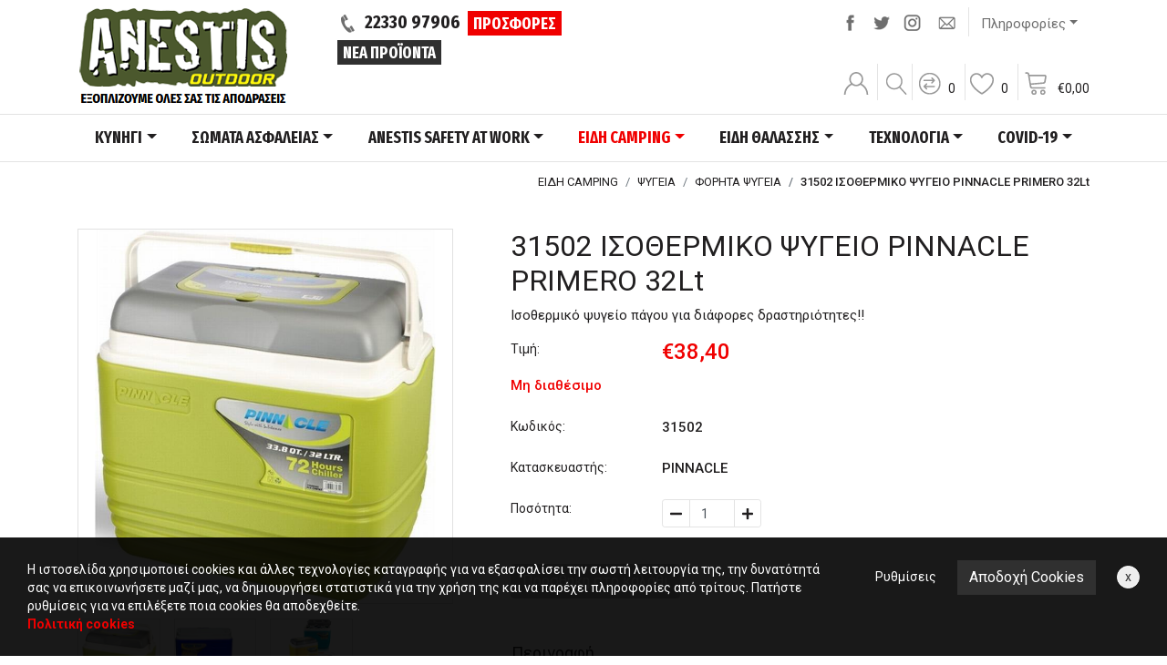

--- FILE ---
content_type: text/html; charset=utf-8
request_url: https://www.anestisoutdoor.com/products/31502-ISOTHERMIKO-PSUGEIO-PINNACLE-PRIMERO-32Lt/
body_size: 28201
content:


<!doctype html>
<html lang="el">

    <head><title>
	31502 ΙΣΟΘΕΡΜΙΚΟ ΨΥΓΕΙΟ PINNACLE PRIMERO 32Lt - AnestisOutdoor
</title><meta charset="utf-8" /><meta http-equiv="X-UA-Compatible" content="IE=edge" /><meta name="viewport" content="width=device-width, initial-scale=1" /><link rel="apple-touch-icon" sizes="57x57" href="/images/ico/apple-icon-57x57.png" /><link rel="apple-touch-icon" sizes="60x60" href="/images/ico/apple-icon-60x60.png" /><link rel="apple-touch-icon" sizes="72x72" href="/images/ico/apple-icon-72x72.png" /><link rel="apple-touch-icon" sizes="76x76" href="/images/ico/apple-icon-76x76.png" /><link rel="apple-touch-icon" sizes="114x114" href="/images/ico/apple-icon-114x114.png" /><link rel="apple-touch-icon" sizes="120x120" href="/images/ico/apple-icon-120x120.png" /><link rel="apple-touch-icon" sizes="144x144" href="/images/ico/apple-icon-144x144.png" /><link rel="apple-touch-icon" sizes="152x152" href="/images/ico/apple-icon-152x152.png" /><link rel="apple-touch-icon" sizes="180x180" href="/images/ico/apple-icon-180x180.png" /><link rel="icon" type="image/png" sizes="192x192" href="/images/ico/android-icon-192x192.png" /><link rel="icon" type="image/png" sizes="32x32" href="/images/ico/favicon-32x32.png" /><link rel="icon" type="image/png" sizes="96x96" href="/images/ico/favicon-96x96.png" /><link rel="icon" type="image/png" sizes="16x16" href="/images/ico/favicon-16x16.png" /><link rel="manifest" href="/images/ico/manifest.json" /><meta name="msapplication-TileColor" content="#ffffff" /><meta name="msapplication-TileImage" content="/images/ico/ms-icon-144x144.png" /><meta name="theme-color" content="#ffffff" /><link rel = "canonical" href="https://www.anestisoutdoor.com/products/31502-ISOTHERMIKO-PSUGEIO-PINNACLE-PRIMERO-32Lt/"/><link rel = "alternate" hreflang="el" href="https://www.anestisoutdoor.com/products/31502-ISOTHERMIKO-PSUGEIO-PINNACLE-PRIMERO-32Lt/"/><link rel="preconnect" href="https://fonts.gstatic.com" /><link href="https://fonts.googleapis.com/css2?family=Roboto:wght@300;400;500;700&amp;family=Fira+Sans+Extra+Condensed:wght@700&amp;display=swap" rel="stylesheet" /><link rel="stylesheet" type="text/css" media="all" href="/css/bootstrap.min.css" /><link rel="stylesheet" type="text/css" media="all" href="/css/style.min.css?v=1.28" />
    <meta Property= "og:title" content="31502 ΙΣΟΘΕΡΜΙΚΟ ΨΥΓΕΙΟ PINNACLE PRIMERO 32Lt - AnestisOutdoor" /><meta Property= "og:description" content="Με μόνωση πολυουρεθάνης.
Θήκη για τοποθέτηση μικροαντικειμένων πάνω στο καπάκι.
&nbsp;
" /><meta Property= "og:url" content="https://www.anestisoutdoor.com/products/31502-ISOTHERMIKO-PSUGEIO-PINNACLE-PRIMERO-32Lt/" /><meta Property= "og:site_name" content="www.anestisoutdoor.com" /><meta Property= "og:image" content="https://www.anestisoutdoor.com/images/upload/Products3685-8585873580938800844-s0.jpg" /><meta Property= "og:image:width" content="1200" /><meta Property= "og:image:height" content="1200" /><meta Property= "og:type" content="website" /><meta name="description" content="Με μόνωση πολυουρεθάνης.
Θήκη για τοποθέτηση μικροαντικειμένων πάνω στο καπάκι.
&amp;nbsp;
" /></head>
    <body data-navl="">

        

<div class="pre-header">
    <div class="container pt-1">
        <div class="row">
            <div class="col-12 col-sm-12 col-md-4 col-lg-3 col-xl-3 text-center text-md-left order-3 order-md-1 mt-3 mb-3 mt-md-0 mb-md-1">
                <a class="s15 fs black" href="/"><img alt="AnestisOutdoor" src="/images/logo.png" class="img-fluid mx-auto main-logo"></a>
            </div>
            <div class="col-12 col-sm-12 col-md-3 col-lg-5 col-xl-4 text-center text-md-left s20 fs order-1 order-md-2">
                <img alt="Phone" src="/images/icon-header-phone.png" class="pr-2">22330 97906
                <a class="btn btn-primary btn-sm ml-0 ml-lg-1" href="/Products/?offers=true">ΠΡΟΣΦΟΡΕΣ</a>
                <a class="btn btn-secondary btn-sm d-none d-sm-inline-block" href="/Products/?order1=newfirst">ΝΕΑ ΠΡΟΪΟΝΤΑ</a>
            </div>
            <div class="col-12 col-sm-12 col-md-5 col-lg-4 col-xl-5 text-center text-md-right order-4 order-md-4">
                <div class="row h-100">
                    <div class="col-12">
                        <div class="social d-inline-block">
                            <a target="_blank" href="https://www.facebook.com/anestisoutdoor/"><img alt="Facebook" src="/images/sm-header-facebook.png"></a><a class="d-none d-sm-inline-block d-md-none d-lg-inline-block" target="_blank" href="https://twitter.com/anestisout"><img alt="Twitter" src="/images/sm-header-twitter.png"></a><a class="d-none d-sm-inline-block d-md-none d-lg-inline-block" target="_blank" href="https://www.instagram.com/panagiotis_anestis/"><img alt="Instagram" src="/images/sm-header-instagram.png"></a>
                            <a href="/contact/"><img alt="Contact" src="/images/sm-header-email.png"></a>
                        </div>
                        <div class='dropdown info-dropdown d-inline-block'>
                            <button type='button' class='btn btn-default dropdown-toggle' id='info-dropdown' data-toggle='dropdown' aria-haspopup='true' aria-expanded='false'>Πληροφορίες</button>
                            <div class='dropdown-menu info-content' aria-labelledby='info-dropdown'>
                                
        				            <a class="dropdown-item" href="/extrapages/Me-thn-pistotikh-sou-karta/">Με την πιστωτική σου κάρτα</a>
                                
        				            <a class="dropdown-item" href="/extrapages/Pos-na-metrhtheite/">Πώς να μετρηθείτε</a>
                                
        				            <a class="dropdown-item" href="/extrapages/Metaforika/">Μεταφορικά</a>
                                
                                <a class='dropdown-item' href='/company/'>Εταιρεία</a>
                                <a class='dropdown-item' href='/account/'>Εξέλιξη παραγγελίας</a>
                                <a class='dropdown-item' href='/contact/'>Επικοινωνία</a>
                            </div>
                        </div>
                    </div>
                    <div class="col-12 align-self-end">
                        <a class="account" href="/account/"><span class="account-container"></span></a>
                        <a class="search-placeholder" href="#"><span class="search-image-container"></span></a>
                        <a class="comp" role="button" href="/compare/"><span class="compare-container"></span><span class="compare-items d-none d-lg-inline-block">0</span></a>
                        <a class="fav favoritesModal" role="button" href="#" data-toggle="modal" data-target="#favoritesModal"><span class="agapimena-container"></span><span class="count favorites-items d-none d-lg-inline-block">0</span></a>
                        <a class="cart" role="button" href="/cart/" ><span class="kalathi-container"></span><span class="kalathi-container2 d-none d-lg-inline-block"><span class="euro">€</span><span class="cart-items">0,00</span></span></a>
                    </div>
                </div>
            </div>

        </div>

    </div>
</div>

<div class="search-container">
    <form id="search-form" action="/search/" method="post" class="form-inline margin-left margin-right">
        <div class="form-group">
            <label class="sr-only" for="search1">Αναζήτηση</label>
            <input class="form-control" id="search1" name="search1" value="" placeholder="Αναζήτηση" />
        </div>
        <button type="button" class="close" data-dismiss="modal" aria-label="Close"><span aria-hidden="true">&times;</span></button>
    </form>
</div>

        

        <nav class="navbar main-menu sticky-top navbar-expand-lg navbar-light bg-light fs">
            <div class="container">
                <button class="navbar-toggler" type="button" data-toggle="collapse" data-target="#navbarSupportedContent" aria-controls="navbarSupportedContent" aria-expanded="false" aria-label="Toggle navigation">
                    <span class="navbar-toggler-icon"></span>
                </button>

                <div class="collapse navbar-collapse" id="navbarSupportedContent">
                    <ul class="navbar-nav nav-fill w-100 mx-auto">
                        
                                    <li class="align-items-stretch nav-item dropdown ">
                                        <a class="nav-link dropdown-toggle" href="/kinigi/" id="ProductsDropdwon1" role="button" data-toggle="dropdown" aria-haspopup="true" aria-expanded="false">ΚΥΝΗΓΙ</a>
                                        <div class="dropdown-menu" aria-labelledby="ProductsDropdwon1">
                                            <div class="row">
                                                <div class="col-12">
                                                    <div class="column-2 column-5">
                                                        
                                                                <div>
                                                                    <a class="dropdown-item withsubmenu" href="/kinigi/ENDUSH/">ΕΝΔΥΣΗ</a>
                                                                    <div class="submenu">
                                                                        
                                                                            <a class="dropdown-item" href="/kinigi/ENDUSH/TZAKET-KUNHGIOU-OUTDOOR/"><img class="pr-1" alt="arrow" src="/images/icon-menu-arrow-green.png">ΤΖΑΚΕΤ ΚΥΝΗΓΙΟΥ & OUTDOOR</a>
                                                                        
                                                                            <a class="dropdown-item" href="/kinigi/ENDUSH/PANTELONIA/"><img class="pr-1" alt="arrow" src="/images/icon-menu-arrow-green.png">ΠΑΝΤΕΛΟΝΙΑ</a>
                                                                        
                                                                            <a class="dropdown-item" href="/kinigi/ENDUSH/SORTS-VERMOUDES/"><img class="pr-1" alt="arrow" src="/images/icon-menu-arrow-green.png">ΣΟΡΤΣ - ΒΕΡΜΟΥΔΕΣ</a>
                                                                        
                                                                            <a class="dropdown-item" href="/kinigi/ENDUSH/GILEKA/"><img class="pr-1" alt="arrow" src="/images/icon-menu-arrow-green.png">ΓΙΛΕΚΑ</a>
                                                                        
                                                                            <a class="dropdown-item" href="/kinigi/ENDUSH/ZAKETES-POULOVER-FLEECE/"><img class="pr-1" alt="arrow" src="/images/icon-menu-arrow-green.png">ΖΑΚΕΤΕΣ - ΠΟΥΛΟΒΕΡ - FLEECE</a>
                                                                        
                                                                            <a class="dropdown-item" href="/kinigi/ENDUSH/POUKAMISA/"><img class="pr-1" alt="arrow" src="/images/icon-menu-arrow-green.png">ΠΟΥΚΑΜΙΣΑ</a>
                                                                        
                                                                            <a class="dropdown-item" href="/kinigi/ENDUSH/KASKOL-GANTIA/"><img class="pr-1" alt="arrow" src="/images/icon-menu-arrow-green.png">ΚΑΣΚΟΛ / ΓΑΝΤΙΑ</a>
                                                                        
                                                                            <a class="dropdown-item" href="/kinigi/ENDUSH/KAPELA/"><img class="pr-1" alt="arrow" src="/images/icon-menu-arrow-green.png">ΚΑΠΕΛΑ</a>
                                                                        
                                                                            <a class="dropdown-item" href="/kinigi/ENDUSH/SKOUFOI---MPALAKLAVES/"><img class="pr-1" alt="arrow" src="/images/icon-menu-arrow-green.png">ΣΚΟΥΦΟΙ - ΜΠΑΛΑΚΛΑΒΕΣ</a>
                                                                        
                                                                            <a class="dropdown-item" href="/kinigi/ENDUSH/CASUAL-ROUXA-/"><img class="pr-1" alt="arrow" src="/images/icon-menu-arrow-green.png">CASUAL ΡΟΥΧΑ </a>
                                                                        
                                                                            <a class="dropdown-item" href="/kinigi/ENDUSH/ZONES-TIRANTES-KAI-AKSESOUAR-ENDUSHS/"><img class="pr-1" alt="arrow" src="/images/icon-menu-arrow-green.png">ΑΞΕΣΟΥΑΡ ΕΝΔΥΣΗΣ</a>
                                                                        
                                                                            <a class="dropdown-item" href="/kinigi/ENDUSH/ISOTHERMIKA-THERMOESOROUXA/"><img class="pr-1" alt="arrow" src="/images/icon-menu-arrow-green.png">ΙΣΟΘΕΡΜΙΚΑ - ΘΕΡΜΟΕΣΩΡΟΥΧΑ</a>
                                                                        
                                                                            <a class="dropdown-item" href="/kinigi/ENDUSH/ADIAVROXA-TZAKET-PANTELONIA-PONTSO/"><img class="pr-1" alt="arrow" src="/images/icon-menu-arrow-green.png">ΑΔΙΑΒΡΟΧΑ</a>
                                                                        
                                                                            <a class="dropdown-item" href="/kinigi/ENDUSH/MPLOUZES-MAKRUMANIKES-FLEECE/"><img class="pr-1" alt="arrow" src="/images/icon-menu-arrow-green.png">ΜΠΛΟΥΖΕΣ ΜΑΚΡΥΜΑΝΙΚΕΣ - FLEECE</a>
                                                                        
                                                                            <a class="dropdown-item" href="/kinigi/ENDUSH/T-SHIRT-MPLOUZES-KONTOMANIKES/"><img class="pr-1" alt="arrow" src="/images/icon-menu-arrow-green.png">T-SHIRT - ΚΟΝΤΟΜΑΝΙΚΑ</a>
                                                                        
                                                                    </div>
                                                                </div>
                                                            
                                                                <div>
                                                                    <a class="dropdown-item withsubmenu" href="/kinigi/YPODHSH/">ΥΠΟΔΗΣΗ</a>
                                                                    <div class="submenu">
                                                                        
                                                                            <a class="dropdown-item" href="/kinigi/YPODHSH/ARVULA-PEZOPORIAS/"><img class="pr-1" alt="arrow" src="/images/icon-menu-arrow-green.png">ΑΡΒΥΛΑ ΠΕΖΟΠΟΡΙΑΣ</a>
                                                                        
                                                                            <a class="dropdown-item" href="/kinigi/YPODHSH/PAPOUTSIA-PEZOPORIAS/"><img class="pr-1" alt="arrow" src="/images/icon-menu-arrow-green.png">ΠΑΠΟΥΤΣΙΑ ΠΕΖΟΠΟΡΙΑΣ</a>
                                                                        
                                                                            <a class="dropdown-item" href="/kinigi/YPODHSH/GALOTSES/"><img class="pr-1" alt="arrow" src="/images/icon-menu-arrow-green.png">ΓΑΛΟΤΣΕΣ</a>
                                                                        
                                                                            <a class="dropdown-item" href="/kinigi/YPODHSH/MPOTES-STHTHOUS/"><img class="pr-1" alt="arrow" src="/images/icon-menu-arrow-green.png">ΜΠΟΤΕΣ ΣΤΗΘΟΥΣ</a>
                                                                        
                                                                            <a class="dropdown-item" href="/kinigi/YPODHSH/KORDONIA/"><img class="pr-1" alt="arrow" src="/images/icon-menu-arrow-green.png">ΚΟΡΔΟΝΙΑ</a>
                                                                        
                                                                            <a class="dropdown-item" href="/kinigi/YPODHSH/PATOI/"><img class="pr-1" alt="arrow" src="/images/icon-menu-arrow-green.png">ΠΑΤΟΙ</a>
                                                                        
                                                                            <a class="dropdown-item" href="/kinigi/YPODHSH/GKETES/"><img class="pr-1" alt="arrow" src="/images/icon-menu-arrow-green.png">ΓΚΕΤΕΣ</a>
                                                                        
                                                                            <a class="dropdown-item" href="/kinigi/YPODHSH/KALTSES/"><img class="pr-1" alt="arrow" src="/images/icon-menu-arrow-green.png">ΚΑΛΤΣΕΣ</a>
                                                                        
                                                                            <a class="dropdown-item" href="/kinigi/YPODHSH/PROSTASIA/"><img class="pr-1" alt="arrow" src="/images/icon-menu-arrow-green.png">ΠΡΟΣΤΑΣΙΑ</a>
                                                                        
                                                                    </div>
                                                                </div>
                                                            
                                                                <div>
                                                                    <a class="dropdown-item withsubmenu" href="/kinigi/EKSOPLISMOS/">ΕΞΟΠΛΙΣΜΟΣ</a>
                                                                    <div class="submenu">
                                                                        
                                                                            <a class="dropdown-item" href="/kinigi/EKSOPLISMOS/GUALIA-SOFT/"><img class="pr-1" alt="arrow" src="/images/icon-menu-arrow-green.png">ΓΥΑΛΙΑ SOFT</a>
                                                                        
                                                                    </div>
                                                                </div>
                                                            
                                                                <div>
                                                                    <a class="dropdown-item withsubmenu" href="/kinigi/MAXAIRIA-SOUGIADES/">ΜΑΧΑΙΡΙΑ-ΣΟΥΓΙΑΔΕΣ</a>
                                                                    <div class="submenu">
                                                                        
                                                                            <a class="dropdown-item" href="/kinigi/MAXAIRIA-SOUGIADES/MAXAIRIA/"><img class="pr-1" alt="arrow" src="/images/icon-menu-arrow-green.png">ΜΑΧΑΙΡΙΑ</a>
                                                                        
                                                                            <a class="dropdown-item" href="/kinigi/MAXAIRIA-SOUGIADES/SOUGIADES/"><img class="pr-1" alt="arrow" src="/images/icon-menu-arrow-green.png">ΣΟΥΓΙΑΔΕΣ</a>
                                                                        
                                                                            <a class="dropdown-item" href="/kinigi/MAXAIRIA-SOUGIADES/MAXAIRIA-SKOPOVOLHS/"><img class="pr-1" alt="arrow" src="/images/icon-menu-arrow-green.png">ΜΑΧΑΙΡΙΑ ΣΚΟΠΟΒΟΛΗΣ</a>
                                                                        
                                                                            <a class="dropdown-item" href="/kinigi/MAXAIRIA-SOUGIADES/MATSETES-TSEKOURIA/"><img class="pr-1" alt="arrow" src="/images/icon-menu-arrow-green.png">ΜΑΤΣΕΤΕΣ - ΤΣΕΚΟΥΡΙΑ</a>
                                                                        
                                                                            <a class="dropdown-item" href="/kinigi/MAXAIRIA-SOUGIADES/MPASTOUNIA/"><img class="pr-1" alt="arrow" src="/images/icon-menu-arrow-green.png">ΜΠΑΣΤΟΥΝΙΑ</a>
                                                                        
                                                                            <a class="dropdown-item" href="/kinigi/MAXAIRIA-SOUGIADES/AUTOAMUNA-SPECIALTIES/"><img class="pr-1" alt="arrow" src="/images/icon-menu-arrow-green.png">ΑΥΤΟΑΜΥΝΑ & SPECIALTIES</a>
                                                                        
                                                                            <a class="dropdown-item" href="/kinigi/MAXAIRIA-SOUGIADES/POLUERGALEIA/"><img class="pr-1" alt="arrow" src="/images/icon-menu-arrow-green.png">ΠΟΛΥΕΡΓΑΛΕΙΑ</a>
                                                                        
                                                                            <a class="dropdown-item" href="/kinigi/MAXAIRIA-SOUGIADES/SUSTHMATA-AKONISMATOS/"><img class="pr-1" alt="arrow" src="/images/icon-menu-arrow-green.png">ΣΥΣΤΗΜΑΤΑ ΑΚΟΝΙΣΜΑΤΟΣ</a>
                                                                        
                                                                    </div>
                                                                </div>
                                                            
                                                                <div>
                                                                    <a class="dropdown-item withsubmenu" href="/kinigi/TOXOVOLIA/">ΤΟΞΟΒΟΛΙΑ</a>
                                                                    <div class="submenu">
                                                                        
                                                                            <a class="dropdown-item" href="/kinigi/TOXOVOLIA/TOXA/"><img class="pr-1" alt="arrow" src="/images/icon-menu-arrow-green.png">ΤΟΞΑ</a>
                                                                        
                                                                            <a class="dropdown-item" href="/kinigi/TOXOVOLIA/VELH-PARELKOMENA/"><img class="pr-1" alt="arrow" src="/images/icon-menu-arrow-green.png">ΒΕΛΗ & ΠΑΡΕΛΚΟΜΕΝΑ</a>
                                                                        
                                                                            <a class="dropdown-item" href="/kinigi/TOXOVOLIA/EKSOPLISMOS-AKSESOUAR-TOXOVOLIAS/"><img class="pr-1" alt="arrow" src="/images/icon-menu-arrow-green.png">ΕΞΟΠΛΙΣΜΟΣ & ΑΞΕΣΟΥΑΡ</a>
                                                                        
                                                                    </div>
                                                                </div>
                                                            
                                                                <div>
                                                                    <a class="dropdown-item withsubmenu" href="/kinigi/SFENTONES-FUSOKALAMA/">ΣΦΕΝΤΟΝΕΣ - ΦΥΣΟΚΑΛΑΜΑ</a>
                                                                    <div class="submenu">
                                                                        
                                                                            <a class="dropdown-item" href="/kinigi/SFENTONES-FUSOKALAMA/SFENDONES/"><img class="pr-1" alt="arrow" src="/images/icon-menu-arrow-green.png">ΣΦΕΝΔΟΝΕΣ</a>
                                                                        
                                                                            <a class="dropdown-item" href="/kinigi/SFENTONES-FUSOKALAMA/LASTIXA-VLHMATA-GIA-SFENDONES/"><img class="pr-1" alt="arrow" src="/images/icon-menu-arrow-green.png">ΛΑΣΤΙΧΑ & ΒΛΗΜΑΤΑ</a>
                                                                        
                                                                            <a class="dropdown-item" href="/kinigi/SFENTONES-FUSOKALAMA/FUSOKALAMA/"><img class="pr-1" alt="arrow" src="/images/icon-menu-arrow-green.png">ΦΥΣΟΚΑΛΑΜΑ</a>
                                                                        
                                                                    </div>
                                                                </div>
                                                            
                                                                <div>
                                                                    <a class="dropdown-item withsubmenu" href="/kinigi/KUALIA/">ΚΥΑΛΙΑ - NIGHT VISION</a>
                                                                    <div class="submenu">
                                                                        
                                                                            <a class="dropdown-item" href="/kinigi/KUALIA/KUALIA-HMERAS/"><img class="pr-1" alt="arrow" src="/images/icon-menu-arrow-green.png">ΚΥΑΛΙΑ ΗΜΕΡΑΣ</a>
                                                                        
                                                                            <a class="dropdown-item" href="/kinigi/KUALIA/KUALIA-NUKTOS/"><img class="pr-1" alt="arrow" src="/images/icon-menu-arrow-green.png">ΚΥΑΛΙΑ ΝΥΚΤΟΣ</a>
                                                                        
                                                                    </div>
                                                                </div>
                                                            
                                                                <div>
                                                                    <a class="dropdown-item withsubmenu" href="/kinigi/BULLS-DART/">BULL’S-DART</a>
                                                                    <div class="submenu">
                                                                        
                                                                            <a class="dropdown-item" href="/kinigi/BULLS-DART/STOXOI/"><img class="pr-1" alt="arrow" src="/images/icon-menu-arrow-green.png">ΣΤΟΧΟΙ</a>
                                                                        
                                                                            <a class="dropdown-item" href="/kinigi/BULLS-DART/VELAKIA/"><img class="pr-1" alt="arrow" src="/images/icon-menu-arrow-green.png">ΒΕΛΑΚΙΑ</a>
                                                                        
                                                                    </div>
                                                                </div>
                                                            
                                                                <a class="dropdown-item" href="/kinigi/SAKIDIA/">ΘΗΚΕΣ-ΣΑΚΙΔΙΑ</a>
                                                            
                                                                <a class="dropdown-item" href="/kinigi/METAXEIRHSMENA/">ΜΕΤΑΧΕΙΡΙΣΜΕΝΑ</a>
                                                            
                                                    </div>
                                                </div>
                                            </div>
                                        </div>
                                    </li>
                                
                                    <li class="align-items-stretch nav-item dropdown ">
                                        <a class="nav-link dropdown-toggle" href="/SOMATA-ASFALEIAS/" id="ProductsDropdwon2" role="button" data-toggle="dropdown" aria-haspopup="true" aria-expanded="false">ΣΩΜΑΤΑ ΑΣΦΑΛΕΙΑΣ</a>
                                        <div class="dropdown-menu" aria-labelledby="ProductsDropdwon2">
                                            <div class="row">
                                                <div class="col-12">
                                                    <div class="column-2 column-6">
                                                        
                                                                <div>
                                                                    <a class="dropdown-item withsubmenu" href="/SOMATA-ASFALEIAS/ASTUNOMIA/">ΑΣΤΥΝΟΜΙΑ</a>
                                                                    <div class="submenu">
                                                                        
                                                                            <a class="dropdown-item" href="/SOMATA-ASFALEIAS/ASTUNOMIA/PANTELONIA-AST/"><img class="pr-1" alt="arrow" src="/images/icon-menu-arrow-green.png">ΠΑΝΤΕΛΟΝΙΑ</a>
                                                                        
                                                                            <a class="dropdown-item" href="/SOMATA-ASFALEIAS/ASTUNOMIA/XITONIA/"><img class="pr-1" alt="arrow" src="/images/icon-menu-arrow-green.png">ΧΙΤΩΝΙΑ-ΜΠΟΥΦΑΝ</a>
                                                                        
                                                                            <a class="dropdown-item" href="/SOMATA-ASFALEIAS/ASTUNOMIA/UPODHMATA/"><img class="pr-1" alt="arrow" src="/images/icon-menu-arrow-green.png">ΥΠΟΔΗΜΑΤΑ</a>
                                                                        
                                                                            <a class="dropdown-item" href="/SOMATA-ASFALEIAS/ASTUNOMIA/FOUTER/"><img class="pr-1" alt="arrow" src="/images/icon-menu-arrow-green.png">ΦΟΥΤΕΡ</a>
                                                                        
                                                                            <a class="dropdown-item" href="/SOMATA-ASFALEIAS/ASTUNOMIA/T-SHIRT/"><img class="pr-1" alt="arrow" src="/images/icon-menu-arrow-green.png">T-SHIRT</a>
                                                                        
                                                                            <a class="dropdown-item" href="/SOMATA-ASFALEIAS/ASTUNOMIA/ISOTHERMIKA/"><img class="pr-1" alt="arrow" src="/images/icon-menu-arrow-green.png">ΙΣΟΘΕΡΜΙΚΑ</a>
                                                                        
                                                                            <a class="dropdown-item" href="/SOMATA-ASFALEIAS/ASTUNOMIA/SKOUFOI-GANTIA-KASKOL/"><img class="pr-1" alt="arrow" src="/images/icon-menu-arrow-green.png">ΚΑΠΕΛΑ - ΣΚΟΥΦΟΙ - ΓΑΝΤΙΑ</a>
                                                                        
                                                                            <a class="dropdown-item" href="/SOMATA-ASFALEIAS/ASTUNOMIA/POUKAMISA-GRAVATES/"><img class="pr-1" alt="arrow" src="/images/icon-menu-arrow-green.png">ΠΟΥΚΑΜΙΣΑ-ΓΡΑΒΑΤΕΣ</a>
                                                                        
                                                                            <a class="dropdown-item" href="/SOMATA-ASFALEIAS/ASTUNOMIA/SOFRONISTIKH/"><img class="pr-1" alt="arrow" src="/images/icon-menu-arrow-green.png">ΣΩΦΡΟΝΙΣΤΙΚΗ</a>
                                                                        
                                                                            <a class="dropdown-item" href="/SOMATA-ASFALEIAS/ASTUNOMIA/UEFKK/"><img class="pr-1" alt="arrow" src="/images/icon-menu-arrow-green.png">ΥΕΦΚΚ</a>
                                                                        
                                                                            <a class="dropdown-item" href="/SOMATA-ASFALEIAS/ASTUNOMIA/SAKIDIA-TSANTAKIA/"><img class="pr-1" alt="arrow" src="/images/icon-menu-arrow-green.png">ΣΑΚΙΔΙΑ - ΤΣΑΝΤΑΚΙΑ</a>
                                                                        
                                                                            <a class="dropdown-item" href="/SOMATA-ASFALEIAS/ASTUNOMIA/GKLOP-XEIROPEDES/"><img class="pr-1" alt="arrow" src="/images/icon-menu-arrow-green.png">ΓΚΛΟΠ - ΧΕΙΡΟΠΕΔΕΣ</a>
                                                                        
                                                                            <a class="dropdown-item" href="/SOMATA-ASFALEIAS/ASTUNOMIA/GILEKA--THHKES--ZONES/"><img class="pr-1" alt="arrow" src="/images/icon-menu-arrow-green.png">ΓΙΛΕΚΑ - ΘΗΚΕΣ - ΖΩΝΕΣ</a>
                                                                        
                                                                            <a class="dropdown-item" href="/SOMATA-ASFALEIAS/ASTUNOMIA/AKSESOUAR/"><img class="pr-1" alt="arrow" src="/images/icon-menu-arrow-green.png">ΑΞΕΣΟΥΑΡ</a>
                                                                        
                                                                            <a class="dropdown-item" href="/SOMATA-ASFALEIAS/ASTUNOMIA/EKAV/"><img class="pr-1" alt="arrow" src="/images/icon-menu-arrow-green.png">Ε.Κ.Α.Β</a>
                                                                        
                                                                            <a class="dropdown-item" href="/SOMATA-ASFALEIAS/ASTUNOMIA/EPIXEIRHSIAKOS-ROUXISMOS/"><img class="pr-1" alt="arrow" src="/images/icon-menu-arrow-green.png">ΕΠΙΧΕΙΡΗΣΙΑΚΟΣ ΡΟΥΧΙΣΜΟΣ</a>
                                                                        
                                                                            <a class="dropdown-item" href="/SOMATA-ASFALEIAS/ASTUNOMIA/OPKE/"><img class="pr-1" alt="arrow" src="/images/icon-menu-arrow-green.png">Ο.Π.Κ.Ε</a>
                                                                        
                                                                    </div>
                                                                </div>
                                                            
                                                                <div>
                                                                    <a class="dropdown-item withsubmenu" href="/SOMATA-ASFALEIAS/LIMENIKO/">ΛΙΜΕΝΙΚΟ</a>
                                                                    <div class="submenu">
                                                                        
                                                                            <a class="dropdown-item" href="/SOMATA-ASFALEIAS/LIMENIKO/PANTELONIA-LIMENIKO/"><img class="pr-1" alt="arrow" src="/images/icon-menu-arrow-green.png">ΠΑΝΤΕΛΟΝΙΑ</a>
                                                                        
                                                                            <a class="dropdown-item" href="/SOMATA-ASFALEIAS/LIMENIKO/XITONIA-LIMENIKO/"><img class="pr-1" alt="arrow" src="/images/icon-menu-arrow-green.png">ΧΙΤΩΝΙΑ-ΜΠΟΥΦΑΝ</a>
                                                                        
                                                                            <a class="dropdown-item" href="/SOMATA-ASFALEIAS/LIMENIKO/UPODHMATA-LIMENIKO/"><img class="pr-1" alt="arrow" src="/images/icon-menu-arrow-green.png">ΥΠΟΔΗΜΑΤΑ</a>
                                                                        
                                                                            <a class="dropdown-item" href="/SOMATA-ASFALEIAS/LIMENIKO/FOUTER-LIMENIKO/"><img class="pr-1" alt="arrow" src="/images/icon-menu-arrow-green.png">ΦΟΥΤΕΡ</a>
                                                                        
                                                                            <a class="dropdown-item" href="/SOMATA-ASFALEIAS/LIMENIKO/T-SHIRT-LIMENIKO/"><img class="pr-1" alt="arrow" src="/images/icon-menu-arrow-green.png">T-SHIRT</a>
                                                                        
                                                                            <a class="dropdown-item" href="/SOMATA-ASFALEIAS/LIMENIKO/ISOTHERMIKA-LIMENIKO/"><img class="pr-1" alt="arrow" src="/images/icon-menu-arrow-green.png">ΙΣΟΘΕΡΜΙΚΑ</a>
                                                                        
                                                                            <a class="dropdown-item" href="/SOMATA-ASFALEIAS/LIMENIKO/SKOUFOI-GANTIA-KASKOL-LIMENIKO/"><img class="pr-1" alt="arrow" src="/images/icon-menu-arrow-green.png">ΣΚΟΥΦΟΙ - ΓΑΝΤΙΑ - ΚΑΣΚΟΛ</a>
                                                                        
                                                                            <a class="dropdown-item" href="/SOMATA-ASFALEIAS/LIMENIKO/KAPELA-MPEREDES-LIMENIKO/"><img class="pr-1" alt="arrow" src="/images/icon-menu-arrow-green.png">ΚΑΠΕΛΑ - ΜΠΕΡΕΔΕΣ</a>
                                                                        
                                                                            <a class="dropdown-item" href="/SOMATA-ASFALEIAS/LIMENIKO/SAKIDIA-TSANTAKIA-LIMENIKO/"><img class="pr-1" alt="arrow" src="/images/icon-menu-arrow-green.png">ΣΑΚΙΔΙΑ - ΤΣΑΝΤΑΚΙΑ</a>
                                                                        
                                                                            <a class="dropdown-item" href="/SOMATA-ASFALEIAS/LIMENIKO/GILEKA--THHKES--ZONES-LIMENIKO/"><img class="pr-1" alt="arrow" src="/images/icon-menu-arrow-green.png">ΓΙΛΕΚΑ - ΘΗΚΕΣ - ΖΩΝΕΣ</a>
                                                                        
                                                                            <a class="dropdown-item" href="/SOMATA-ASFALEIAS/LIMENIKO/AKSESOUAR-LIMENIKO/"><img class="pr-1" alt="arrow" src="/images/icon-menu-arrow-green.png">ΑΞΕΣΟΥΑΡ</a>
                                                                        
                                                                    </div>
                                                                </div>
                                                            
                                                                <div>
                                                                    <a class="dropdown-item withsubmenu" href="/SOMATA-ASFALEIAS/PUROSVESTIKH/">ΠΥΡΟΣΒΕΣΤΙΚΗ</a>
                                                                    <div class="submenu">
                                                                        
                                                                            <a class="dropdown-item" href="/SOMATA-ASFALEIAS/PUROSVESTIKH/PANTELONIA-PUROSVESTIKH/"><img class="pr-1" alt="arrow" src="/images/icon-menu-arrow-green.png">ΠΑΝΤΕΛΟΝΙΑ</a>
                                                                        
                                                                            <a class="dropdown-item" href="/SOMATA-ASFALEIAS/PUROSVESTIKH/XITONIA-PUROSVESTIKH/"><img class="pr-1" alt="arrow" src="/images/icon-menu-arrow-green.png">ΧΙΤΩΝΙΑ-ΜΠΟΥΦΑΝ</a>
                                                                        
                                                                            <a class="dropdown-item" href="/SOMATA-ASFALEIAS/PUROSVESTIKH/UPODHMATA-PUROSVESTIKH/"><img class="pr-1" alt="arrow" src="/images/icon-menu-arrow-green.png">ΥΠΟΔΗΜΑΤΑ</a>
                                                                        
                                                                            <a class="dropdown-item" href="/SOMATA-ASFALEIAS/PUROSVESTIKH/FOUTER-PUROSVESTIKH/"><img class="pr-1" alt="arrow" src="/images/icon-menu-arrow-green.png">ΦΟΥΤΕΡ</a>
                                                                        
                                                                            <a class="dropdown-item" href="/SOMATA-ASFALEIAS/PUROSVESTIKH/T-SHIRT-PUROSVESTIKH/"><img class="pr-1" alt="arrow" src="/images/icon-menu-arrow-green.png">T-SHIRT</a>
                                                                        
                                                                            <a class="dropdown-item" href="/SOMATA-ASFALEIAS/PUROSVESTIKH/ISOTHERMIKA-PUROSVESTIKH/"><img class="pr-1" alt="arrow" src="/images/icon-menu-arrow-green.png">ΙΣΟΘΕΡΜΙΚΑ</a>
                                                                        
                                                                            <a class="dropdown-item" href="/SOMATA-ASFALEIAS/PUROSVESTIKH/SKOUFOI-GANTIA-KASKOL-PUROSVESTIKH/"><img class="pr-1" alt="arrow" src="/images/icon-menu-arrow-green.png">ΣΚΟΥΦΟΙ - ΓΑΝΤΙΑ - ΚΑΣΚΟΛ</a>
                                                                        
                                                                            <a class="dropdown-item" href="/SOMATA-ASFALEIAS/PUROSVESTIKH/KAPELA-MPEREDES-PUROSVESTIKH/"><img class="pr-1" alt="arrow" src="/images/icon-menu-arrow-green.png">ΚΑΠΕΛΑ - ΜΠΕΡΕΔΕΣ</a>
                                                                        
                                                                            <a class="dropdown-item" href="/SOMATA-ASFALEIAS/PUROSVESTIKH/SAKIDIA-TSANTAKIA-PUROSVESTIKH/"><img class="pr-1" alt="arrow" src="/images/icon-menu-arrow-green.png">ΣΑΚΙΔΙΑ - ΤΣΑΝΤΑΚΙΑ</a>
                                                                        
                                                                            <a class="dropdown-item" href="/SOMATA-ASFALEIAS/PUROSVESTIKH/GILEKA--THHKES--ZONES-PUROSVESTIKH/"><img class="pr-1" alt="arrow" src="/images/icon-menu-arrow-green.png">ΓΙΛΕΚΑ - ΘΗΚΕΣ - ΖΩΝΕΣ</a>
                                                                        
                                                                            <a class="dropdown-item" href="/SOMATA-ASFALEIAS/PUROSVESTIKH/AKSESOUAR/"><img class="pr-1" alt="arrow" src="/images/icon-menu-arrow-green.png">ΑΞΕΣΟΥΑΡ</a>
                                                                        
                                                                    </div>
                                                                </div>
                                                            
                                                                <div>
                                                                    <a class="dropdown-item withsubmenu" href="/SOMATA-ASFALEIAS/SECURITY/">SECURITY</a>
                                                                    <div class="submenu">
                                                                        
                                                                            <a class="dropdown-item" href="/SOMATA-ASFALEIAS/SECURITY/PANTELONIA-SECURITY/"><img class="pr-1" alt="arrow" src="/images/icon-menu-arrow-green.png">ΠΑΝΤΕΛΟΝΙΑ</a>
                                                                        
                                                                            <a class="dropdown-item" href="/SOMATA-ASFALEIAS/SECURITY/XITONIA-SECURITY/"><img class="pr-1" alt="arrow" src="/images/icon-menu-arrow-green.png">ΧΙΤΩΝΙΑ-ΜΠΟΥΦΑΝ</a>
                                                                        
                                                                            <a class="dropdown-item" href="/SOMATA-ASFALEIAS/SECURITY/UPODHMATA-SECURITY/"><img class="pr-1" alt="arrow" src="/images/icon-menu-arrow-green.png">ΥΠΟΔΗΜΑΤΑ</a>
                                                                        
                                                                            <a class="dropdown-item" href="/SOMATA-ASFALEIAS/SECURITY/FOUTER-SECURITY/"><img class="pr-1" alt="arrow" src="/images/icon-menu-arrow-green.png">ΦΟΥΤΕΡ</a>
                                                                        
                                                                            <a class="dropdown-item" href="/SOMATA-ASFALEIAS/SECURITY/ISOTHERMIKA-SECURITY/"><img class="pr-1" alt="arrow" src="/images/icon-menu-arrow-green.png">ΙΣΟΘΕΡΜΙΚΑ</a>
                                                                        
                                                                            <a class="dropdown-item" href="/SOMATA-ASFALEIAS/SECURITY/SKOUFOI-GANTIA-KASKOL-SECURITY/"><img class="pr-1" alt="arrow" src="/images/icon-menu-arrow-green.png">ΣΚΟΥΦΟΙ - ΓΑΝΤΙΑ - ΚΑΣΚΟΛ</a>
                                                                        
                                                                            <a class="dropdown-item" href="/SOMATA-ASFALEIAS/SECURITY/KAPELA-MPEREDES-SECURITY/"><img class="pr-1" alt="arrow" src="/images/icon-menu-arrow-green.png">ΚΑΠΕΛΑ - ΜΠΕΡΕΔΕΣ</a>
                                                                        
                                                                            <a class="dropdown-item" href="/SOMATA-ASFALEIAS/SECURITY/SAKIDIA-TSANTAKIA-SECURITY/"><img class="pr-1" alt="arrow" src="/images/icon-menu-arrow-green.png">ΣΑΚΙΔΙΑ - ΤΣΑΝΤΑΚΙΑ</a>
                                                                        
                                                                            <a class="dropdown-item" href="/SOMATA-ASFALEIAS/SECURITY/GILEKA--THHKES--ZONES-SECURITY/"><img class="pr-1" alt="arrow" src="/images/icon-menu-arrow-green.png">ΓΙΛΕΚΑ - ΘΗΚΕΣ - ΖΩΝΕΣ</a>
                                                                        
                                                                            <a class="dropdown-item" href="/SOMATA-ASFALEIAS/SECURITY/AKSESOUAR-SECURITY/"><img class="pr-1" alt="arrow" src="/images/icon-menu-arrow-green.png">ΑΞΕΣΟΥΑΡ</a>
                                                                        
                                                                    </div>
                                                                </div>
                                                            
                                                                <div>
                                                                    <a class="dropdown-item withsubmenu" href="/SOMATA-ASFALEIAS/STRATOS/">ΣΤΡΑΤΟΣ</a>
                                                                    <div class="submenu">
                                                                        
                                                                            <a class="dropdown-item" href="/SOMATA-ASFALEIAS/STRATOS/PANTELONIA-STRATOS/"><img class="pr-1" alt="arrow" src="/images/icon-menu-arrow-green.png">ΠΑΝΤΕΛΟΝΙΑ</a>
                                                                        
                                                                            <a class="dropdown-item" href="/SOMATA-ASFALEIAS/STRATOS/XITONIA-STRATOS/"><img class="pr-1" alt="arrow" src="/images/icon-menu-arrow-green.png">ΧΙΤΩΝΙΑ</a>
                                                                        
                                                                            <a class="dropdown-item" href="/SOMATA-ASFALEIAS/STRATOS/UPODHMATA-STRATOS/"><img class="pr-1" alt="arrow" src="/images/icon-menu-arrow-green.png">ΥΠΟΔΗΜΑΤΑ</a>
                                                                        
                                                                            <a class="dropdown-item" href="/SOMATA-ASFALEIAS/STRATOS/FOUTER-STRATOS/"><img class="pr-1" alt="arrow" src="/images/icon-menu-arrow-green.png">ΦΟΥΤΕΡ</a>
                                                                        
                                                                            <a class="dropdown-item" href="/SOMATA-ASFALEIAS/STRATOS/T-SHIRT-STRATOS/"><img class="pr-1" alt="arrow" src="/images/icon-menu-arrow-green.png">T-SHIRT</a>
                                                                        
                                                                            <a class="dropdown-item" href="/SOMATA-ASFALEIAS/STRATOS/KALTSES-SOMATA-STRATOS/"><img class="pr-1" alt="arrow" src="/images/icon-menu-arrow-green.png">ΚΑΛΤΣΕΣ</a>
                                                                        
                                                                            <a class="dropdown-item" href="/SOMATA-ASFALEIAS/STRATOS/ISOTHERMIKA-STRATOS/"><img class="pr-1" alt="arrow" src="/images/icon-menu-arrow-green.png">ΙΣΟΘΕΡΜΙΚΑ</a>
                                                                        
                                                                            <a class="dropdown-item" href="/SOMATA-ASFALEIAS/STRATOS/SKOUFOI-GANTIA-KASKOL-STRATOS/"><img class="pr-1" alt="arrow" src="/images/icon-menu-arrow-green.png">ΣΚΟΥΦΟΙ - ΓΑΝΤΙΑ - ΚΑΣΚΟΛ</a>
                                                                        
                                                                            <a class="dropdown-item" href="/SOMATA-ASFALEIAS/STRATOS/DIXTUA-SKIASHS/"><img class="pr-1" alt="arrow" src="/images/icon-menu-arrow-green.png">ΔΊΧΤΥΑ ΣΚΙΑΣΗΣ</a>
                                                                        
                                                                            <a class="dropdown-item" href="/SOMATA-ASFALEIAS/STRATOS/KAPELA-MPEREDES-STRATOS/"><img class="pr-1" alt="arrow" src="/images/icon-menu-arrow-green.png">ΚΑΠΕΛΑ - ΜΠΕΡΕΔΕΣ</a>
                                                                        
                                                                            <a class="dropdown-item" href="/SOMATA-ASFALEIAS/STRATOS/PETSETES/"><img class="pr-1" alt="arrow" src="/images/icon-menu-arrow-green.png">ΠΕΤΣΕΤΕΣ</a>
                                                                        
                                                                            <a class="dropdown-item" href="/SOMATA-ASFALEIAS/STRATOS/Sento/"><img class="pr-1" alt="arrow" src="/images/icon-menu-arrow-green.png">ΣΕΝΤΟΝΙΑ-SLEEPING BAG</a>
                                                                        
                                                                            <a class="dropdown-item" href="/SOMATA-ASFALEIAS/STRATOS/SAKIDIA-TSANTAKIA-STRATOS/"><img class="pr-1" alt="arrow" src="/images/icon-menu-arrow-green.png">ΣΑΚΙΔΙΑ - ΤΣΑΝΤΑΚΙΑ</a>
                                                                        
                                                                            <a class="dropdown-item" href="/SOMATA-ASFALEIAS/STRATOS/FARMAKEIA-STRATOS/"><img class="pr-1" alt="arrow" src="/images/icon-menu-arrow-green.png">ΦΑΡΜΑΚΕΙΑ</a>
                                                                        
                                                                            <a class="dropdown-item" href="/SOMATA-ASFALEIAS/STRATOS/GILEKA--THHKES--ZONES-STRATOS/"><img class="pr-1" alt="arrow" src="/images/icon-menu-arrow-green.png">ΓΙΛΕΚΑ - ΘΗΚΕΣ - ΖΩΝΕΣ</a>
                                                                        
                                                                            <a class="dropdown-item" href="/SOMATA-ASFALEIAS/STRATOS/AKSESOUAR-STRATOS/"><img class="pr-1" alt="arrow" src="/images/icon-menu-arrow-green.png">ΑΞΕΣΟΥΑΡ</a>
                                                                        
                                                                            <a class="dropdown-item" href="/SOMATA-ASFALEIAS/STRATOS/GUNAIKEIA/"><img class="pr-1" alt="arrow" src="/images/icon-menu-arrow-green.png">ΓΥΝΑΙΚΕΙΑ</a>
                                                                        
                                                                    </div>
                                                                </div>
                                                            
                                                    </div>
                                                </div>
                                            </div>
                                        </div>
                                    </li>
                                
                                    <li class="align-items-stretch nav-item dropdown ">
                                        <a class="nav-link dropdown-toggle" href="/ANESTIS-SAFETY-AT-WORK/" id="ProductsDropdwon3" role="button" data-toggle="dropdown" aria-haspopup="true" aria-expanded="false">ANESTIS SAFETY AT WORK</a>
                                        <div class="dropdown-menu" aria-labelledby="ProductsDropdwon3">
                                            <div class="row">
                                                <div class="col-12">
                                                    <div class="column-2 column-5">
                                                        
                                                                <a class="dropdown-item" href="/ANESTIS-SAFETY-AT-WORK/PANTELONIA-SAFETY-AT-WORK/">ΠΑΝΤΕΛΟΝΙΑ</a>
                                                            
                                                                <a class="dropdown-item" href="/ANESTIS-SAFETY-AT-WORK/FORMES-SAFETY-AT-WORK/">ΦΟΡΜΕΣ</a>
                                                            
                                                                <a class="dropdown-item" href="/ANESTIS-SAFETY-AT-WORK/TIRANTES-SAFETY-AT-WORK/">ΤΙΡΑΝΤΕΣ</a>
                                                            
                                                                <a class="dropdown-item" href="/ANESTIS-SAFETY-AT-WORK/GILEKA-SAFETY-AT-WORK/">ΓΙΛΕΚΑ-ΑΜΑΝΙΚΑ</a>
                                                            
                                                                <a class="dropdown-item" href="/ANESTIS-SAFETY-AT-WORK/SAKAKIA-SAFETY-AT-WORK/">ΣΑΚΑΚΙΑ</a>
                                                            
                                                                <a class="dropdown-item" href="/ANESTIS-SAFETY-AT-WORK/UPODHMATA-SAFETY-AT-WORK/">ΥΠΟΔΗΜΑΤΑ</a>
                                                            
                                                                <a class="dropdown-item" href="/ANESTIS-SAFETY-AT-WORK/MPOTES---MPOTES-STHTHOUS/">ΜΠΟΤΕΣ - ΜΠΟΤΕΣ ΣΤΗΘΟΥΣ</a>
                                                            
                                                                <a class="dropdown-item" href="/ANESTIS-SAFETY-AT-WORK/MPOUFAN-SAFETY-AT-WORK/">ΜΠΟΥΦΑΝ</a>
                                                            
                                                                <a class="dropdown-item" href="/ANESTIS-SAFETY-AT-WORK/ADIAVROXA-SAFETY-AT-WORK/">ΑΔΙΑΒΡΟΧΑ</a>
                                                            
                                                                <a class="dropdown-item" href="/ANESTIS-SAFETY-AT-WORK/SKOUFOI-SAFETY-AT-WORK/">ΣΚΟΥΦΟΙ</a>
                                                            
                                                                <a class="dropdown-item" href="/ANESTIS-SAFETY-AT-WORK/GANTIA-SAFETY-AT-WORK/">ΓΑΝΤΙΑ</a>
                                                            
                                                                <a class="dropdown-item" href="/ANESTIS-SAFETY-AT-WORK/-KALTSES/">ΚΑΛΤΣΕΣ</a>
                                                            
                                                                <a class="dropdown-item" href="/ANESTIS-SAFETY-AT-WORK/T-SHIRTS-FOUTER-FLEECE-SAFETY-AT-WORK/">T-SHIRTS-ΦΟΥΤΕΡ-FLEECE</a>
                                                            
                                                                <a class="dropdown-item" href="/ANESTIS-SAFETY-AT-WORK/ENDUSH-PSUXOUS-SAFETY-AT-WORK/">ΕΝΔΥΣΗ ΨΥΧΟΥΣ</a>
                                                            
                                                                <a class="dropdown-item" href="/ANESTIS-SAFETY-AT-WORK/ISOTHERMIKA-SAFETY-AT-WORK/">ΙΣΟΘΕΡΜΙΚΑ</a>
                                                            
                                                                <a class="dropdown-item" href="/ANESTIS-SAFETY-AT-WORK/KAPELA-SAFETY-AT-WORK/">ΠΡΟΣΤΑΣΙΑ ΑΚΟΗΣ</a>
                                                            
                                                                <a class="dropdown-item" href="/ANESTIS-SAFETY-AT-WORK/MASKES-SAFETY-AT-WORK/">ΜΑΣΚΕΣ</a>
                                                            
                                                                <a class="dropdown-item" href="/ANESTIS-SAFETY-AT-WORK/MIAS-XRHSHS-SAFETY-AT-WORK/">ΜΙΑΣ ΧΡΗΣΗΣ</a>
                                                            
                                                                <a class="dropdown-item" href="/ANESTIS-SAFETY-AT-WORK/PODIES-SAFETY-AT-WORK/">ΠΟΔΙΕΣ </a>
                                                            
                                                                <a class="dropdown-item" href="/ANESTIS-SAFETY-AT-WORK/POUKAMISA-SAFETY-AT-WORK/">ΠΟΥΚΑΜΙΣΑ</a>
                                                            
                                                                <a class="dropdown-item" href="/ANESTIS-SAFETY-AT-WORK/PROSTASIA-APO-PTOSH-SAFETY-AT-WORK/">ΠΡΟΣΤΑΣΙΑ ΑΠΟ ΠΤΩΣΗ</a>
                                                            
                                                                <a class="dropdown-item" href="/ANESTIS-SAFETY-AT-WORK/PROSTASIA-KEFALHS-SAFETY-AT-WORK/">ΠΡΟΣΤΑΣΙΑ ΚΕΦΑΛΗΣ</a>
                                                            
                                                                <a class="dropdown-item" href="/ANESTIS-SAFETY-AT-WORK/XHMIKH-PROSTASIA-SAFETY-AT-WORK/">ΧΗΜΙΚΗ ΠΡΟΣΤΑΣΙΑ</a>
                                                            
                                                                <a class="dropdown-item" href="/ANESTIS-SAFETY-AT-WORK/FOTIA/">ΦΩΤΙΑ</a>
                                                            
                                                                <a class="dropdown-item" href="/ANESTIS-SAFETY-AT-WORK/-AKSESOUAR/">ΑΞΕΣΟΥΑΡ</a>
                                                            
                                                    </div>
                                                </div>
                                            </div>
                                        </div>
                                    </li>
                                
                                    <li class="align-items-stretch nav-item dropdown active">
                                        <a class="nav-link dropdown-toggle" href="/EIDH-CAMPING/" id="ProductsDropdwon4" role="button" data-toggle="dropdown" aria-haspopup="true" aria-expanded="false">ΕΙΔΗ CAMPING</a>
                                        <div class="dropdown-menu" aria-labelledby="ProductsDropdwon4">
                                            <div class="row">
                                                <div class="col-12">
                                                    <div class="column-2 column-5">
                                                        
                                                                <div>
                                                                    <a class="dropdown-item withsubmenu" href="/EIDH-CAMPING/PSUGEIA/">ΨΥΓΕΙΑ</a>
                                                                    <div class="submenu">
                                                                        
                                                                            <a class="dropdown-item" href="/EIDH-CAMPING/PSUGEIA/FORHTA-/"><img class="pr-1" alt="arrow" src="/images/icon-menu-arrow-green.png">ΦΟΡΗΤΑ ΨΥΓΕΙΑ</a>
                                                                        
                                                                            <a class="dropdown-item" href="/EIDH-CAMPING/PSUGEIA/YDRODOXEIA-PSYGEIA-CAMPING/"><img class="pr-1" alt="arrow" src="/images/icon-menu-arrow-green.png">ΥΔΡΟΔΟΧΕΙΑ-ΔΟΧΕΙΑ ΦΑΓΗΤΟΥ</a>
                                                                        
                                                                            <a class="dropdown-item" href="/EIDH-CAMPING/PSUGEIA/TSANTES-PSYGEIA-CAMPING/"><img class="pr-1" alt="arrow" src="/images/icon-menu-arrow-green.png">ΤΣΑΝΤΕΣ - ΨΥΓΕΙΑ</a>
                                                                        
                                                                            <a class="dropdown-item" href="/EIDH-CAMPING/PSUGEIA/AXESOUAR-PSYGEIA-CAMPING/"><img class="pr-1" alt="arrow" src="/images/icon-menu-arrow-green.png">ΑΞΕΣΟΥΑΡ</a>
                                                                        
                                                                    </div>
                                                                </div>
                                                            
                                                                <a class="dropdown-item" href="/EIDH-CAMPING/SKHNES/">ΣΚΗΝΕΣ</a>
                                                            
                                                                <a class="dropdown-item" href="/EIDH-CAMPING/AEROSTROMATA/">ΦΟΥΣΚΩΤΑ ΣΤΡΩΜΑΤΑ </a>
                                                            
                                                                <a class="dropdown-item" href="/EIDH-CAMPING/MAKSILARIA/">ΜΑΞΙΛΑΡΙΑ</a>
                                                            
                                                                <a class="dropdown-item" href="/EIDH-CAMPING/SAKIDIA-TSANTAKIA-CAMPING/">ΣΑΚΙΔΙΑ-ΤΣΑΝΤΑΚΙΑ</a>
                                                            
                                                                <a class="dropdown-item" href="/EIDH-CAMPING/FARMAKEIA-CAMPING/">ΦΑΡΜΑΚΕΙΑ</a>
                                                            
                                                                <a class="dropdown-item" href="/EIDH-CAMPING/PSHSTARIES/">ΨΗΣΤΑΡΙΕΣ</a>
                                                            
                                                                <a class="dropdown-item" href="/EIDH-CAMPING/XHMIKES-TOUALETES---UGRA/">ΧΗΜΙΚΕΣ ΤΟΥΑΛΕΤΕΣ - ΥΓΡΑ</a>
                                                            
                                                                <a class="dropdown-item" href="/EIDH-CAMPING/ESTIES-UGRAERIOU/">ΕΣΤΙΕΣ ΥΓΡΑΕΡΙΟΥ</a>
                                                            
                                                                <div>
                                                                    <a class="dropdown-item withsubmenu" href="/EIDH-CAMPING/PISINES/">ΠΙΣΙΝΕΣ-SPA</a>
                                                                    <div class="submenu">
                                                                        
                                                                            <a class="dropdown-item" href="/EIDH-CAMPING/PISINES/PISINES-FOUSKOTES/"><img class="pr-1" alt="arrow" src="/images/icon-menu-arrow-green.png">ΠΙΣΙΝΕΣ ΦΟΥΣΚΩΤΕΣ</a>
                                                                        
                                                                            <a class="dropdown-item" href="/EIDH-CAMPING/PISINES/PISINES-TRITECH/"><img class="pr-1" alt="arrow" src="/images/icon-menu-arrow-green.png">ΠΙΣΙΝΕΣ TRITECH</a>
                                                                        
                                                                            <a class="dropdown-item" href="/EIDH-CAMPING/PISINES/Aksesouar-Pis/"><img class="pr-1" alt="arrow" src="/images/icon-menu-arrow-green.png">ΑΞΕΣΟΥΑΡ ΠΙΣΙΝΑΣ</a>
                                                                        
                                                                            <a class="dropdown-item" href="/EIDH-CAMPING/PISINES/SPA-FOUSKOTA/"><img class="pr-1" alt="arrow" src="/images/icon-menu-arrow-green.png">SPA ΦΟΥΣΚΩΤΑ</a>
                                                                        
                                                                            <a class="dropdown-item" href="/EIDH-CAMPING/PISINES/AKSESOUAR-SPA/"><img class="pr-1" alt="arrow" src="/images/icon-menu-arrow-green.png">ΑΞΕΣΟΥΑΡ SPA</a>
                                                                        
                                                                    </div>
                                                                </div>
                                                            
                                                                <a class="dropdown-item" href="/EIDH-CAMPING/-SKIASTRA/">ΣΚΙΑΣΤΡΑ</a>
                                                            
                                                                <a class="dropdown-item" href="/EIDH-CAMPING/UPOSTROMATA/">ΥΠΟΣΤΡΩΜΑΤΑ</a>
                                                            
                                                                <div>
                                                                    <a class="dropdown-item withsubmenu" href="/EIDH-CAMPING/FOTISTIKA/">ΦΩΤΙΣΤΙΚΑ CAMPING</a>
                                                                    <div class="submenu">
                                                                        
                                                                            <a class="dropdown-item" href="/EIDH-CAMPING/FOTISTIKA/FAKOI-KEFALHS/"><img class="pr-1" alt="arrow" src="/images/icon-menu-arrow-green.png">ΦΑΚΟΙ ΚΕΦΑΛΗΣ</a>
                                                                        
                                                                            <a class="dropdown-item" href="/EIDH-CAMPING/FOTISTIKA/FAKOI-XEIROS/"><img class="pr-1" alt="arrow" src="/images/icon-menu-arrow-green.png">ΦΑΚΟΙ ΧΕΙΡΟΣ</a>
                                                                        
                                                                            <a class="dropdown-item" href="/EIDH-CAMPING/FOTISTIKA/FANARIA-CAMPING/"><img class="pr-1" alt="arrow" src="/images/icon-menu-arrow-green.png">ΦΑΝΑΡΙΑ CAMPING</a>
                                                                        
                                                                    </div>
                                                                </div>
                                                            
                                                                <div>
                                                                    <a class="dropdown-item withsubmenu" href="/EIDH-CAMPING/ANTLIES-AEROS/">ΑΝΤΛΙΕΣ ΑΕΡΟΣ</a>
                                                                    <div class="submenu">
                                                                        
                                                                            <a class="dropdown-item" href="/EIDH-CAMPING/ANTLIES-AEROS/ANTLIES-PODIOU/"><img class="pr-1" alt="arrow" src="/images/icon-menu-arrow-green.png">ΑΝΤΛΙΕΣ ΠΟΔΙΟΥ</a>
                                                                        
                                                                            <a class="dropdown-item" href="/EIDH-CAMPING/ANTLIES-AEROS/XEIROKINHTES/"><img class="pr-1" alt="arrow" src="/images/icon-menu-arrow-green.png">ΧΕΙΡΟΚΙΝΗΤΕΣ</a>
                                                                        
                                                                            <a class="dropdown-item" href="/EIDH-CAMPING/ANTLIES-AEROS/HLEKTRIKES/"><img class="pr-1" alt="arrow" src="/images/icon-menu-arrow-green.png">ΗΛΕΚΤΡΙΚΕΣ</a>
                                                                        
                                                                    </div>
                                                                </div>
                                                            
                                                                <a class="dropdown-item" href="/EIDH-CAMPING/OMPRELES-PARALIAS/">ΑΙΩΡΕΣ </a>
                                                            
                                                                <div>
                                                                    <a class="dropdown-item withsubmenu" href="/EIDH-CAMPING/TRAPEZIA/">ΕΠΙΠΛΑ CAMPING</a>
                                                                    <div class="submenu">
                                                                        
                                                                            <a class="dropdown-item" href="/EIDH-CAMPING/TRAPEZIA/KAREKLES-CAMPING/"><img class="pr-1" alt="arrow" src="/images/icon-menu-arrow-green.png">ΚΑΡΕΚΛΕΣ CAMPING</a>
                                                                        
                                                                            <a class="dropdown-item" href="/EIDH-CAMPING/TRAPEZIA/KSAPLOSTRES-PARALIAS/"><img class="pr-1" alt="arrow" src="/images/icon-menu-arrow-green.png">ΞΑΠΛΩΣΤΡΕΣ ΠΑΡΑΛΙΑΣ</a>
                                                                        
                                                                            <a class="dropdown-item" href="/EIDH-CAMPING/TRAPEZIA/-OMPRELES-PARALIAS/"><img class="pr-1" alt="arrow" src="/images/icon-menu-arrow-green.png">ΟΜΠΡΕΛΕΣ ΠΑΡΑΛΙΑΣ</a>
                                                                        
                                                                            <a class="dropdown-item" href="/EIDH-CAMPING/TRAPEZIA/VASEIS-AKSESOUAR-/"><img class="pr-1" alt="arrow" src="/images/icon-menu-arrow-green.png">ΒΑΣΕΙΣ-ΑΞΕΣΟΥΑΡ </a>
                                                                        
                                                                            <a class="dropdown-item" href="/EIDH-CAMPING/TRAPEZIA/PSATHES-PARALIAS/"><img class="pr-1" alt="arrow" src="/images/icon-menu-arrow-green.png">ΨΑΘΕΣ ΠΑΡΑΛΙΑΣ</a>
                                                                        
                                                                            <a class="dropdown-item" href="/EIDH-CAMPING/TRAPEZIA/RAKETES-PARALIAS/"><img class="pr-1" alt="arrow" src="/images/icon-menu-arrow-green.png">ΡΑΚΕΤΕΣ ΠΑΡΑΛΙΑΣ</a>
                                                                        
                                                                            <a class="dropdown-item" href="/EIDH-CAMPING/TRAPEZIA/TRAPEZIA-CAMPING/"><img class="pr-1" alt="arrow" src="/images/icon-menu-arrow-green.png">ΤΡΑΠΕΖΙΑ CAMPING</a>
                                                                        
                                                                            <a class="dropdown-item" href="/EIDH-CAMPING/TRAPEZIA/EPIPLA-KHPOU/"><img class="pr-1" alt="arrow" src="/images/icon-menu-arrow-green.png">ΕΠΙΠΛΑ ΚΗΠΟΥ-ΟΜΠΡΕΛΕΣ</a>
                                                                        
                                                                            <a class="dropdown-item" href="/EIDH-CAMPING/TRAPEZIA/EPIPLA-CATERING/"><img class="pr-1" alt="arrow" src="/images/icon-menu-arrow-green.png">ΕΠΙΠΛΑ CATERING</a>
                                                                        
                                                                    </div>
                                                                </div>
                                                            
                                                                <a class="dropdown-item" href="/EIDH-CAMPING/AKSESOUAR-CAMPING/">ΑΞΕΣΟΥΑΡ CAMPING</a>
                                                            
                                                                <a class="dropdown-item" href="/EIDH-CAMPING/UPNOSAKOI/">ΥΠΝΟΣΑΚΟΙ</a>
                                                            
                                                                <a class="dropdown-item" href="/EIDH-CAMPING/AKSESOUAR-UPNOSAKON/">ΑΞΕΣΟΥΑΡ ΥΠΝΟΣΑΚΩΝ</a>
                                                            
                                                    </div>
                                                </div>
                                            </div>
                                        </div>
                                    </li>
                                
                                    <li class="align-items-stretch nav-item dropdown ">
                                        <a class="nav-link dropdown-toggle" href="/EIDH-THALASSHS/" id="ProductsDropdwon6" role="button" data-toggle="dropdown" aria-haspopup="true" aria-expanded="false">ΕΙΔΗ ΘΑΛΑΣΣΗΣ</a>
                                        <div class="dropdown-menu" aria-labelledby="ProductsDropdwon6">
                                            <div class="row">
                                                <div class="col-12">
                                                    <div class="column-2 column-5">
                                                        
                                                                <div>
                                                                    <a class="dropdown-item withsubmenu" href="/EIDH-THALASSHS/EIDH-KATADUSHS/">ΕΙΔΗ ΚΑΤΑΔΥΣΗΣ</a>
                                                                    <div class="submenu">
                                                                        
                                                                            <a class="dropdown-item" href="/EIDH-THALASSHS/EIDH-KATADUSHS/STOLES-KATADUSHS-/"><img class="pr-1" alt="arrow" src="/images/icon-menu-arrow-green.png">ΣΤΟΛΕΣ ΚΑΤΑΔΥΣΗΣ </a>
                                                                        
                                                                            <a class="dropdown-item" href="/EIDH-THALASSHS/EIDH-KATADUSHS/KOUKOULES-GILEKA-VERMOUDES/"><img class="pr-1" alt="arrow" src="/images/icon-menu-arrow-green.png">ΚΟΥΚΟΥΛΕΣ - ΓΙΛΕΚΑ - ΒΕΡΜΟΥΔΕΣ</a>
                                                                        
                                                                            <a class="dropdown-item" href="/EIDH-THALASSHS/EIDH-KATADUSHS/GANTIA-KATADUSHS/"><img class="pr-1" alt="arrow" src="/images/icon-menu-arrow-green.png">ΓΑΝΤΙΑ ΚΑΤΑΔΥΣΗΣ</a>
                                                                        
                                                                            <a class="dropdown-item" href="/EIDH-THALASSHS/EIDH-KATADUSHS/MPOTAKIA-KATADUSHS/"><img class="pr-1" alt="arrow" src="/images/icon-menu-arrow-green.png">ΜΠΟΤΑΚΙΑ ΚΑΤΑΔΥΣΗΣ</a>
                                                                        
                                                                            <a class="dropdown-item" href="/EIDH-THALASSHS/EIDH-KATADUSHS/KALTSAKIA-KATADUSHS/"><img class="pr-1" alt="arrow" src="/images/icon-menu-arrow-green.png">ΚΑΛΤΣΑΚΙΑ ΚΑΤΑΔΥΣΗΣ</a>
                                                                        
                                                                            <a class="dropdown-item" href="/EIDH-THALASSHS/EIDH-KATADUSHS/EPISKEUH-SUNTHRHSH/"><img class="pr-1" alt="arrow" src="/images/icon-menu-arrow-green.png">ΕΠΙΣΚΕΥΗ - ΣΥΝΤΗΡΗΣΗ</a>
                                                                        
                                                                            <a class="dropdown-item" href="/EIDH-THALASSHS/EIDH-KATADUSHS/MASKES-KATADUSHS/"><img class="pr-1" alt="arrow" src="/images/icon-menu-arrow-green.png">ΜΑΣΚΕΣ ΚΑΤΑΔΥΣΗΣ</a>
                                                                        
                                                                            <a class="dropdown-item" href="/EIDH-THALASSHS/EIDH-KATADUSHS/ANTITHAMVOTIKA/"><img class="pr-1" alt="arrow" src="/images/icon-menu-arrow-green.png">ΑΝΤΙΘΑΜΒΩΤΙΚΑ</a>
                                                                        
                                                                            <a class="dropdown-item" href="/EIDH-THALASSHS/EIDH-KATADUSHS/ANAPNEUSTHRES/"><img class="pr-1" alt="arrow" src="/images/icon-menu-arrow-green.png">ΑΝΑΠΝΕΥΣΤΗΡΕΣ</a>
                                                                        
                                                                            <a class="dropdown-item" href="/EIDH-THALASSHS/EIDH-KATADUSHS/PEDILA-KATADUSHS/"><img class="pr-1" alt="arrow" src="/images/icon-menu-arrow-green.png">ΠΕΔΙΛΑ</a>
                                                                        
                                                                            <a class="dropdown-item" href="/EIDH-THALASSHS/EIDH-KATADUSHS/ROLOGIA-KATADISIS/"><img class="pr-1" alt="arrow" src="/images/icon-menu-arrow-green.png">ΡΟΛΟΓΙΑ</a>
                                                                        
                                                                            <a class="dropdown-item" href="/EIDH-THALASSHS/EIDH-KATADUSHS/LASTIXOVOLA-OPLA/"><img class="pr-1" alt="arrow" src="/images/icon-menu-arrow-green.png">ΛΑΣΤΙΧΟΒΟΛΑ ΟΠΛΑ</a>
                                                                        
                                                                            <a class="dropdown-item" href="/EIDH-THALASSHS/EIDH-KATADUSHS/AEROVOLA-OPLA-KATADUSHS/"><img class="pr-1" alt="arrow" src="/images/icon-menu-arrow-green.png">ΑΕΡΟΒΟΛΑ ΟΠΛΑ</a>
                                                                        
                                                                            <a class="dropdown-item" href="/EIDH-THALASSHS/EIDH-KATADUSHS/VERGES-OPLA-KATADUSHS/"><img class="pr-1" alt="arrow" src="/images/icon-menu-arrow-green.png">ΒΕΡΓΕΣ</a>
                                                                        
                                                                            <a class="dropdown-item" href="/EIDH-THALASSHS/EIDH-KATADUSHS/DELDINIERES-OPLA-KATADUSHS/"><img class="pr-1" alt="arrow" src="/images/icon-menu-arrow-green.png">ΔΕΛΦΙΝΙΕΡΕΣ</a>
                                                                        
                                                                            <a class="dropdown-item" href="/EIDH-THALASSHS/EIDH-KATADUSHS/TRIENES-OPLA-KATADUSHS/"><img class="pr-1" alt="arrow" src="/images/icon-menu-arrow-green.png">ΤΡΙΑΙΝΕΣ</a>
                                                                        
                                                                            <a class="dropdown-item" href="/EIDH-THALASSHS/EIDH-KATADUSHS/TETRAENES-OPLA-KATADUSHS/"><img class="pr-1" alt="arrow" src="/images/icon-menu-arrow-green.png">ΤΕΤΡΑΑΙΝΕΣ-ΠΕΝΤΑΑΙΝΕΣ</a>
                                                                        
                                                                            <a class="dropdown-item" href="/EIDH-THALASSHS/EIDH-KATADUSHS/LASTIXA-OPLA-KATADUSHS/"><img class="pr-1" alt="arrow" src="/images/icon-menu-arrow-green.png">ΛΑΣΤΙΧΑ</a>
                                                                        
                                                                            <a class="dropdown-item" href="/EIDH-THALASSHS/EIDH-KATADUSHS/KAMPANES-OPLA-KATADUSHS/"><img class="pr-1" alt="arrow" src="/images/icon-menu-arrow-green.png">ΚΑΜΠΑΝΕΣ</a>
                                                                        
                                                                            <a class="dropdown-item" href="/EIDH-THALASSHS/EIDH-KATADUSHS/SXOINIA-KATADUSHS/"><img class="pr-1" alt="arrow" src="/images/icon-menu-arrow-green.png">ΣΧΟΙΝΙΑ</a>
                                                                        
                                                                            <a class="dropdown-item" href="/EIDH-THALASSHS/EIDH-KATADUSHS/GILEKA-VARON-ZONES-KATADUSHS/"><img class="pr-1" alt="arrow" src="/images/icon-menu-arrow-green.png">ΓΙΛΕΚΑ ΒΑΡΩΝ - ΖΩΝΕΣ</a>
                                                                        
                                                                            <a class="dropdown-item" href="/EIDH-THALASSHS/EIDH-KATADUSHS/PSAROSAKOULES-KATADUSHS222/"><img class="pr-1" alt="arrow" src="/images/icon-menu-arrow-green.png">ΨΑΡΟΣΑΚΟΥΛΕΣ</a>
                                                                        
                                                                            <a class="dropdown-item" href="/EIDH-THALASSHS/EIDH-KATADUSHS/SIMADOURES-KATADUSHS/"><img class="pr-1" alt="arrow" src="/images/icon-menu-arrow-green.png">ΣΗΜΑΔΟΥΡΕΣ</a>
                                                                        
                                                                            <a class="dropdown-item" href="/EIDH-THALASSHS/EIDH-KATADUSHS/MAXAIRIA-OPLA-KATADUSHS/"><img class="pr-1" alt="arrow" src="/images/icon-menu-arrow-green.png">ΜΑΧΑΙΡΙΑ</a>
                                                                        
                                                                            <a class="dropdown-item" href="/EIDH-THALASSHS/EIDH-KATADUSHS/SAKOI-KATADUSHS/"><img class="pr-1" alt="arrow" src="/images/icon-menu-arrow-green.png">ΣΑΚΟΙ</a>
                                                                        
                                                                            <a class="dropdown-item" href="/EIDH-THALASSHS/EIDH-KATADUSHS/STEGANA-KOUTIA-KATADUSHS/"><img class="pr-1" alt="arrow" src="/images/icon-menu-arrow-green.png">ΣΤΕΓΑΝΑ ΚΟΥΤΙΑ</a>
                                                                        
                                                                            <a class="dropdown-item" href="/EIDH-THALASSHS/EIDH-KATADUSHS/FAKOI-KATADUSHS/"><img class="pr-1" alt="arrow" src="/images/icon-menu-arrow-green.png">ΦΑΚΟΙ ΚΑΤΑΔΥΣΗΣ</a>
                                                                        
                                                                    </div>
                                                                </div>
                                                            
                                                                <div>
                                                                    <a class="dropdown-item withsubmenu" href="/EIDH-THALASSHS/EIDH-KOLUMVHTHRIOU/">ΕΙΔΗ ΚΟΛΥΜΒΗΤΗΡΙΟΥ</a>
                                                                    <div class="submenu">
                                                                        
                                                                            <a class="dropdown-item" href="/EIDH-THALASSHS/EIDH-KOLUMVHTHRIOU/GUALAKIA-SKOUFAKIA-KOLUMVHTHRIOU/"><img class="pr-1" alt="arrow" src="/images/icon-menu-arrow-green.png">ΓΥΑΛΑΚΙΑ - ΣΚΟΥΦΑΚΙΑ</a>
                                                                        
                                                                            <a class="dropdown-item" href="/EIDH-THALASSHS/EIDH-KOLUMVHTHRIOU/MAGIO-KOLUMVHTHRIOU/"><img class="pr-1" alt="arrow" src="/images/icon-menu-arrow-green.png">ΜΑΓΙΟ</a>
                                                                        
                                                                            <a class="dropdown-item" href="/EIDH-THALASSHS/EIDH-KOLUMVHTHRIOU/PETSETES-KOLUMVHTHRIOU/"><img class="pr-1" alt="arrow" src="/images/icon-menu-arrow-green.png">ΠΕΤΣΕΤΕΣ</a>
                                                                        
                                                                            <a class="dropdown-item" href="/EIDH-THALASSHS/EIDH-KOLUMVHTHRIOU/ANTILIAKA-KOLUMVHTHRIOU/"><img class="pr-1" alt="arrow" src="/images/icon-menu-arrow-green.png">ΑΝΤΙΗΛΙΑΚΑ</a>
                                                                        
                                                                            <a class="dropdown-item" href="/EIDH-THALASSHS/EIDH-KOLUMVHTHRIOU/RASH-GUARDS-KOLUMVHTHRIOU/"><img class="pr-1" alt="arrow" src="/images/icon-menu-arrow-green.png">RASH GUARDS</a>
                                                                        
                                                                            <a class="dropdown-item" href="/EIDH-THALASSHS/EIDH-KOLUMVHTHRIOU/GIALIA-HLIOY-KOLUMVHTHRIOU/"><img class="pr-1" alt="arrow" src="/images/icon-menu-arrow-green.png">ΓΥΑΛΙΑ ΗΛΙΟΥ</a>
                                                                        
                                                                            <a class="dropdown-item" href="/EIDH-THALASSHS/EIDH-KOLUMVHTHRIOU/Water-Shoes-/"><img class="pr-1" alt="arrow" src="/images/icon-menu-arrow-green.png">WATER SHOES</a>
                                                                        
                                                                    </div>
                                                                </div>
                                                            
                                                                <div>
                                                                    <a class="dropdown-item withsubmenu" href="/EIDH-THALASSHS/WATERSPORTS/">WATERSPORTS</a>
                                                                    <div class="submenu">
                                                                        
                                                                            <a class="dropdown-item" href="/EIDH-THALASSHS/WATERSPORTS/AQUA-MARINA-SUP/"><img class="pr-1" alt="arrow" src="/images/icon-menu-arrow-green.png">AQUA MARINA SUP</a>
                                                                        
                                                                            <a class="dropdown-item" href="/EIDH-THALASSHS/WATERSPORTS/KAYAK/"><img class="pr-1" alt="arrow" src="/images/icon-menu-arrow-green.png">KAYAK</a>
                                                                        
                                                                            <a class="dropdown-item" href="/EIDH-THALASSHS/WATERSPORTS/AKSESOUAR-SUP/"><img class="pr-1" alt="arrow" src="/images/icon-menu-arrow-green.png">ΑΞΕΣΟΥΑΡ SUP</a>
                                                                        
                                                                            <a class="dropdown-item" href="/EIDH-THALASSHS/WATERSPORTS/HLEKTRIKA-MOTER/"><img class="pr-1" alt="arrow" src="/images/icon-menu-arrow-green.png">ΗΛΕΚΤΡΙΚΑ ΜΟΤΕΡ</a>
                                                                        
                                                                            <a class="dropdown-item" href="/EIDH-THALASSHS/WATERSPORTS/KOUPIA-/"><img class="pr-1" alt="arrow" src="/images/icon-menu-arrow-green.png">ΚΟΥΠΙΑ </a>
                                                                        
                                                                            <a class="dropdown-item" href="/EIDH-THALASSHS/WATERSPORTS/KOUPIA-SUP/"><img class="pr-1" alt="arrow" src="/images/icon-menu-arrow-green.png">ΚΟΥΠΙΑ SUP</a>
                                                                        
                                                                            <a class="dropdown-item" href="/EIDH-THALASSHS/WATERSPORTS/PLEUSTIKA-VOHTHHMATA/"><img class="pr-1" alt="arrow" src="/images/icon-menu-arrow-green.png">ΠΛΕΥΣΤΙΚΑ ΒΟΗΘΗΜΑΤΑ</a>
                                                                        
                                                                            <a class="dropdown-item" href="/EIDH-THALASSHS/WATERSPORTS/SAKIDIA-SUP/"><img class="pr-1" alt="arrow" src="/images/icon-menu-arrow-green.png">ΣΑΚΙΔΙΑ SUP</a>
                                                                        
                                                                            <a class="dropdown-item" href="/EIDH-THALASSHS/WATERSPORTS/FOUSKOTA-KAYAK/"><img class="pr-1" alt="arrow" src="/images/icon-menu-arrow-green.png">ΦΟΥΣΚΩΤΑ KAYAK</a>
                                                                        
                                                                            <a class="dropdown-item" href="/EIDH-THALASSHS/WATERSPORTS/FOUSKOTES-VARKES/"><img class="pr-1" alt="arrow" src="/images/icon-menu-arrow-green.png">ΦΟΥΣΚΩΤΕΣ ΒΑΡΚΕΣ</a>
                                                                        
                                                                    </div>
                                                                </div>
                                                            
                                                    </div>
                                                </div>
                                            </div>
                                        </div>
                                    </li>
                                
                                    <li class="align-items-stretch nav-item dropdown ">
                                        <a class="nav-link dropdown-toggle" href="/TEXNOLOGIA/" id="ProductsDropdwon7" role="button" data-toggle="dropdown" aria-haspopup="true" aria-expanded="false">ΤΕΧΝΟΛΟΓΙΑ</a>
                                        <div class="dropdown-menu" aria-labelledby="ProductsDropdwon7">
                                            <div class="row">
                                                <div class="col-12">
                                                    <div class="column-2 column-5">
                                                        
                                                                <a class="dropdown-item" href="/TEXNOLOGIA/HLIAKA-PANEL-FORTISTES/">ΗΛΙΑΚΑ ΠΑΝΕΛ & ΦΟΡΤΙΣΤΕΣ</a>
                                                            
                                                                <a class="dropdown-item" href="/TEXNOLOGIA/DEKTES-KERAIES-DORUFORIKA/">ΔΕΚΤΕΣ, ΚΕΡΑΙΕΣ, ΔΟΡΥΦΟΡΙΚΑ</a>
                                                            
                                                                <a class="dropdown-item" href="/TEXNOLOGIA/THERMOMETRA-UGRASIOMETRA/">ΑΠΟΣΤΑΣΙΟΜΕΤΡΑ</a>
                                                            
                                                                <a class="dropdown-item" href="/TEXNOLOGIA/KAMERES/">ACTION CAMERAS</a>
                                                            
                                                                <a class="dropdown-item" href="/TEXNOLOGIA/KALODIOSEIS/">ΚΟΛΑΡΑ ΣΚΥΛΩΝ</a>
                                                            
                                                                <a class="dropdown-item" href="/TEXNOLOGIA/ANIXNEUTES-METALLON/">ΦΑΚΟΙ LED</a>
                                                            
                                                                <div>
                                                                    <a class="dropdown-item withsubmenu" href="/TEXNOLOGIA/THLEKONTROL/">GPS & MARINE</a>
                                                                    <div class="submenu">
                                                                        
                                                                            <a class="dropdown-item" href="/TEXNOLOGIA/THLEKONTROL/ATHLHSHS-GPS/"><img class="pr-1" alt="arrow" src="/images/icon-menu-arrow-green.png">ΑΘΛΗΣΗΣ-GPS</a>
                                                                        
                                                                            <a class="dropdown-item" href="/TEXNOLOGIA/THLEKONTROL/VUTHOMETRA-ANIXNEUTES-PSARION/"><img class="pr-1" alt="arrow" src="/images/icon-menu-arrow-green.png">ΒΥΘΟΜΕΤΡΑ-ΑΝΙΧΝΕΥΤΕΣ ΨΑΡΙΩΝ</a>
                                                                        
                                                                            <a class="dropdown-item" href="/TEXNOLOGIA/THLEKONTROL/Plohgoi-Navigators/"><img class="pr-1" alt="arrow" src="/images/icon-menu-arrow-green.png">ΠΛΟΗΓΟΙ-NAVIGATORS</a>
                                                                        
                                                                            <a class="dropdown-item" href="/TEXNOLOGIA/THLEKONTROL/FORHTA-GPS/"><img class="pr-1" alt="arrow" src="/images/icon-menu-arrow-green.png">ΦΟΡΗΤΑ GPS</a>
                                                                        
                                                                    </div>
                                                                </div>
                                                            
                                                    </div>
                                                </div>
                                            </div>
                                        </div>
                                    </li>
                                
                                    <li class="align-items-stretch nav-item dropdown ">
                                        <a class="nav-link dropdown-toggle" href="/COVID-19/" id="ProductsDropdwon10" role="button" data-toggle="dropdown" aria-haspopup="true" aria-expanded="false">COVID-19</a>
                                        <div class="dropdown-menu" aria-labelledby="ProductsDropdwon10">
                                            <div class="row">
                                                <div class="col-12">
                                                    <div class="column-2 column-5">
                                                        
                                                                <a class="dropdown-item" href="/COVID-19/ANTISHPTIKA/">ΑΝΤΙΣΗΠΤΙΚΑ</a>
                                                            
                                                                <a class="dropdown-item" href="/COVID-19/APOLUMANTIKA-DAPEDON-KAI-EPIFANEIAS/">ΑΠΟΛΥΜΑΝΤΙΚΑ</a>
                                                            
                                                                <a class="dropdown-item" href="/COVID-19/ASPIDES-KAI-GUALIA-PROSTASIAS/">ΑΣΠΙΔΕΣ ΚΑΙ ΓΥΑΛΙΑ ΠΡΟΣΤΑΣΙΑΣ</a>
                                                            
                                                                <a class="dropdown-item" href="/COVID-19/PROSTASIA-KEFALHS-KAI-SOMATOS/">ΠΡΟΣΤΑΣΙΑ ΚΕΦΑΛΗΣ ΚΑΙ ΣΩΜΑΤΟΣ</a>
                                                            
                                                                <a class="dropdown-item" href="/COVID-19/GANTIA-COVID-19/">ΓΑΝΤΙΑ</a>
                                                            
                                                                <a class="dropdown-item" href="/COVID-19/MASKES-PROSTASIAS/">ΜΑΣΚΕΣ ΠΡΟΣΤΑΣΙΑΣ</a>
                                                            
                                                                <a class="dropdown-item" href="/COVID-19/MASKES-XEIROURGIKES/">ΜΑΣΚΕΣ ΧΕΙΡΟΥΡΓΙΚΕΣ</a>
                                                            
                                                                <a class="dropdown-item" href="/COVID-19/PODIES-IATRIKES/">ΠΟΔΙΕΣ ΙΑΤΡΙΚΕΣ</a>
                                                            
                                                    </div>
                                                </div>
                                            </div>
                                        </div>
                                    </li>
                                
                                <!--<li class="nav-item"><a class="nav-link" href="/Products/?offers=true">ΠΡΟΣΦΟΡΕΣ</a></li>-->
                        
                    </ul>
                </div>
            </div>
        </nav>

        


    <nav aria-label="breadcrumb" data-imgsrc="">
        <div class="container">
            <ol class="breadcrumb justify-content-end">
                
    			    <li class="breadcrumb-item"><a href="/EIDH-CAMPING/">ΕΙΔΗ CAMPING</a></li>
                
    			    <li class="breadcrumb-item"><a href="/EIDH-CAMPING/PSUGEIA/">ΨΥΓΕΙΑ</a></li>
                
    			    <li class="breadcrumb-item"><a href="/EIDH-CAMPING/PSUGEIA/FORHTA-/">ΦΟΡΗΤΑ ΨΥΓΕΙΑ</a></li>
                
                <li class="breadcrumb-item active" data-aria-current="page">31502 ΙΣΟΘΕΡΜΙΚΟ ΨΥΓΕΙΟ PINNACLE PRIMERO 32Lt</li>
            </ol>
        </div>
    </nav>

    <div class="container">
        <div class="row">
            <div class="col-12 col-md-5 mb-3 pr-md-5">
                <div id="sync1" class="owl-carousel">
                    
                        <div class="item">
                            <a href="/images/upload/Products3685-8585873580938800844-s0.jpg" title="" data-lightbox="owlcar">
                                <picture>
                                    <source media="(max-width: 575px)" srcset="/images/upload/Products3685-8585873580938800844-xs.jpg">
                                    <img src="/images/upload/Products3685-8585873580938800844-md.jpg" alt="31502 ΙΣΟΘΕΡΜΙΚΟ ΨΥΓΕΙΟ PINNACLE PRIMERO 32Lt" class="img-fluid">
                                </picture>
                            </a>
                        </div>
                    
                        <div class="item">
                            <a href="/images/upload/Products3685-8585873580949729576-s0.jpg" title="" data-lightbox="owlcar">
                                <picture>
                                    <source media="(max-width: 575px)" srcset="/images/upload/Products3685-8585873580949729576-xs.jpg">
                                    <img src="/images/upload/Products3685-8585873580949729576-md.jpg" alt="31502 ΙΣΟΘΕΡΜΙΚΟ ΨΥΓΕΙΟ PINNACLE PRIMERO 32Lt" class="img-fluid">
                                </picture>
                            </a>
                        </div>
                    
                        <div class="item">
                            <a href="/images/upload/Products3685-8585873580944054657-s0.jpg" title="" data-lightbox="owlcar">
                                <picture>
                                    <source media="(max-width: 575px)" srcset="/images/upload/Products3685-8585873580944054657-xs.jpg">
                                    <img src="/images/upload/Products3685-8585873580944054657-md.jpg" alt="31502 ΙΣΟΘΕΡΜΙΚΟ ΨΥΓΕΙΟ PINNACLE PRIMERO 32Lt" class="img-fluid">
                                </picture>
                            </a>
                        </div>
                    
                </div>
                <div id="sync2" class="owl-carousel mt-3 d-none d-md-block">
                    
                        <div class="item vid-pointer" data-thumb-img="/images/upload/Products3685-8585873580938800844-xs.jpg">
                            <img class="img-fluid" alt="" src="/images/upload/Products3685-8585873580938800844-xs.jpg">
                        </div>
                    
                        <div class="item vid-pointer" data-thumb-img="/images/upload/Products3685-8585873580949729576-xs.jpg">
                            <img class="img-fluid" alt="" src="/images/upload/Products3685-8585873580949729576-xs.jpg">
                        </div>
                    
                        <div class="item vid-pointer" data-thumb-img="/images/upload/Products3685-8585873580944054657-xs.jpg">
                            <img class="img-fluid" alt="" src="/images/upload/Products3685-8585873580944054657-xs.jpg">
                        </div>
                    
                </div>
            </div>
            <div class="col mb-3">
                <h1 class="mb-2">31502 ΙΣΟΘΕΡΜΙΚΟ ΨΥΓΕΙΟ PINNACLE PRIMERO 32Lt</h1>
    		    <p class="s15">Ισοθερμικό ψυγείο πάγου για διάφορες δραστηριότητες!!</p>
                <div class="row s14">
                    <div class="col-4 col-sm-3 mb-2">Τιμή:</div>
                    <div class="col-8 col-sm-9">
			            <div class="ps-price mt--5">
                            <s class="old-price pr-2 c999 s14 d-none">€38,40</s><span class="active-price s24 medium highlight">€38,40</span>
		                    
                        </div>
                    </div>
                    <div class="col-12"><div class="prod-availability s15 medium mt-2 mb-4 highlight">Μη διαθέσιμο</div></div>
                    <div class="col-4 col-sm-3 mb-4">Κωδικός:</div><div class="col-8 col-sm-9 s15 medium"><span class="prod-sku">31502</span></div>
                    <div class="col-4 col-sm-3 mb-4">Κατασκευαστής:</div><div class="col-8 col-sm-9 s15 medium">PINNACLE</div>
                    
                </div>

                
                    <div class="row s14">
                        <div class="col-4 col-sm-3 mb-3">Ποσότητα:</div>
                        <div class="col-8 col-sm-9 mb-4 s14">
                            <div class="input-group input-group-sm ps-quantity">
                                <span class="input-group-prepend">
                                    <span class="input-group-text" id="quantity-minus"><span class="fa fa-minus"></span></span>
                                </span>
                                <input name="quantity" id="quantity" type="number" value="1" data-limit="100" readonly="readonly" class="form-control quantity text-center">
                                <span class="input-group-append">
                                    <span class="input-group-text" id="quantity-plus"><span class="fa fa-plus"></span></span>
                                </span>
                            </div>
                        </div>
                    </div>
                
			    <div class="mt-3 mb-3">
                    <button disabled='disabled' data-id1="3685" data-detid1="0" data-price="38,4" class="prod-cart add-to-cart btn btn-highlight">Προσθήκη στο καλάθι</button>
                    <div class="message mt-2 medium error"></div>
			    </div>

                <div class="row">
                    <div class="col-12 mt-4">
                        <ul class="nav nav-tabs" id="myTab" role="tablist">
                            <li class="nav-item">
                                <a class="nav-link active" id="ttab1" data-toggle="tab" href="#tab1" role="tab" aria-controls="tab1" aria-selected="true">Περιγραφή</a>
                            </li>
                            
                        </ul>
                        <div class="tab-content mt-3" id="tab-content">
                            <div class="tab-pane fade show active" id="tab1" role="tabpanel" aria-labelledby="ttab1"><p>Με μόνωση πολυουρεθάνης.<br />
Θήκη για τοποθέτηση μικροαντικειμένων πάνω στο καπάκι.<br />
&nbsp;</p>
</div>
                            
                        </div>
                    </div>
                </div>

   	            <p class="mt-4"><a href="/EIDH-CAMPING/PSUGEIA/FORHTA-/" role="button"><span class="fa fa-reply"></span><span class="pl-3">Επιστροφή στην κατηγορία</span>: ΦΟΡΗΤΑ ΨΥΓΕΙΑ</a></p>
            </div>
        </div>
    </div>

    
            <div class="container">
                

    <div class="container mb-5">
        <div class="row">
            <div class="col-12">
              <h2 class="s36 fs text-center underlined mb-0 pb-2"><span>Δείτε ακόμα...</span></h2>
              <p class="s15 mb-4 text-center"> </p>
              <div class="owl-carousel owl-carousel-suggested owl-theme">
                  
                      <div class="item">
                          
    <div class="card card-with-bg h-100">
        <div class="card-body">
            <a class="card-link" href="/products/41311-PSUGEIOTSANTA-IGLOO-PERFECT-PORTION-4Lt/">
                <div>
					

                    <div class="overlay-container">
                        <picture>
                            <source media="(max-width: 480px)" srcset="/images/upload/Products3214-8585883827711100902-xs.jpg">
                            <source media="(max-width: 720px)" srcset="/images/upload/Products3214-8585883827711100902-md.jpg">
                            <img src="/images/upload/Products3214-8585883827711100902-md.jpg" alt="41311 ΨΥΓΕΙΟΤΣΑΝΤΑ IGLOO PERFECT PORTION 4Lt" class="card-img-top">
                        </picture>
                        <div class="overlay">
                        </div>
                    </div>
                </div>
                <h3 class="card-title mt-3">41311 ΨΥΓΕΙΟΤΣΑΝΤΑ IGLOO PERFECT PORTION 4Lt</h3>
                <p class="card-subtitle">Με μόνωση Polartherm για περισσότερη διάρκεια μόνωσης. </p>
				
                    <span data-id="3214" class="add-favorites float-right"><span class="agapimena-container sm"></span></span>
                    <span data-id="3214" class="add-compare float-right"><span title="Σύγκρινέ το" class="compare-container"></span></span>
                
				<p class="card-price"><span class="price">€15,50</span></p>
                
                        <span data-id="3214" class="take-a-look">Γρήγορη ματιά</span>
                
            </a>
        </div>
    </div>

                      </div>
                  
                      <div class="item">
                          
    <div class="card card-with-bg h-100">
        <div class="card-body">
            <a class="card-link" href="/products/41316-PSUGEIOTSANTA-IGLOO-COLLAPSE--COOL-6Lt/">
                <div>
					

                    <div class="overlay-container">
                        <picture>
                            <source media="(max-width: 480px)" srcset="/images/upload/Products3215-8585883824052039434-xs.jpg">
                            <source media="(max-width: 720px)" srcset="/images/upload/Products3215-8585883824052039434-md.jpg">
                            <img src="/images/upload/Products3215-8585883824052039434-md.jpg" alt="41316 ΨΥΓΕΙΟΤΣΑΝΤΑ IGLOO COLLAPSE & COOL 6Lt" class="card-img-top">
                        </picture>
                        <div class="overlay">
                        </div>
                    </div>
                </div>
                <h3 class="card-title mt-3">41316 ΨΥΓΕΙΟΤΣΑΝΤΑ IGLOO COLLAPSE & COOL 6Lt</h3>
                <p class="card-subtitle">Με μόνωση Polartherm®.</p>
				
                    <span data-id="3215" class="add-favorites float-right"><span class="agapimena-container sm"></span></span>
                    <span data-id="3215" class="add-compare float-right"><span title="Σύγκρινέ το" class="compare-container"></span></span>
                
				<p class="card-price"><span class="price">€14,90</span></p>
                
                        <span data-id="3215" class="take-a-look">Γρήγορη ματιά</span>
                
            </a>
        </div>
    </div>

                      </div>
                  
                      <div class="item">
                          
    <div class="card card-with-bg h-100">
        <div class="card-body">
            <a class="card-link" href="/products/41319/">
                <div>
					

                    <div class="overlay-container">
                        <picture>
                            <source media="(max-width: 480px)" srcset="/images/upload/Products3217-8585883812392697844-xs.jpg">
                            <source media="(max-width: 720px)" srcset="/images/upload/Products3217-8585883812392697844-md.jpg">
                            <img src="/images/upload/Products3217-8585883812392697844-md.jpg" alt="41319 ΨΥΓΕΙΟΤΣΑΝΤΑ IGLOO COLLAPSE & COOL 12 19Lt" class="card-img-top">
                        </picture>
                        <div class="overlay">
                        </div>
                    </div>
                </div>
                <h3 class="card-title mt-3">41319 ΨΥΓΕΙΟΤΣΑΝΤΑ IGLOO COLLAPSE & COOL 12 19Lt</h3>
                <p class="card-subtitle">Με μόνωση Polartherm™</p>
				
                    <span data-id="3217" class="add-favorites float-right"><span class="agapimena-container sm"></span></span>
                    <span data-id="3217" class="add-compare float-right"><span title="Σύγκρινέ το" class="compare-container"></span></span>
                
				<p class="card-price"><span class="price">€18,90</span></p>
                
                        <span data-id="3217" class="take-a-look">Γρήγορη ματιά</span>
                
            </a>
        </div>
    </div>

                      </div>
                  
                      <div class="item">
                          
    <div class="card card-with-bg h-100">
        <div class="card-body">
            <a class="card-link" href="/products/41315-PSUGEIOTSANTA-IGLOO-MAXCOLD-COLLAPSE--COOL-12-19Lt/">
                <div>
					

                    <div class="overlay-container">
                        <picture>
                            <source media="(max-width: 480px)" srcset="/images/upload/Products3220-8585883807898044815-xs.jpg">
                            <source media="(max-width: 720px)" srcset="/images/upload/Products3220-8585883807898044815-md.jpg">
                            <img src="/images/upload/Products3220-8585883807898044815-md.jpg" alt="41315 ΨΥΓΕΙΟΤΣΑΝΤΑ IGLOO MAXCOLD COLLAPSE & COOL 12 19Lt" class="card-img-top">
                        </picture>
                        <div class="overlay">
                        </div>
                    </div>
                </div>
                <h3 class="card-title mt-3">41315 ΨΥΓΕΙΟΤΣΑΝΤΑ IGLOO MAXCOLD COLLAPSE & COOL 12 19Lt</h3>
                <p class="card-subtitle">Με μόνωση Polartherm™</p>
				
                    <span data-id="3220" class="add-favorites float-right"><span class="agapimena-container sm"></span></span>
                    <span data-id="3220" class="add-compare float-right"><span title="Σύγκρινέ το" class="compare-container"></span></span>
                
				<p class="card-price"><span class="price">€33,50</span></p>
                
                        <span data-id="3220" class="take-a-look">Γρήγορη ματιά</span>
                
            </a>
        </div>
    </div>

                      </div>
                  
                      <div class="item">
                          
    <div class="card card-with-bg h-100">
        <div class="card-body">
            <a class="card-link" href="/products/41318-PSUGEIOTSANTA-IGLOO-COLLAPSE--COOL-24-17Lt/">
                <div>
					

                    <div class="overlay-container">
                        <picture>
                            <source media="(max-width: 480px)" srcset="/images/upload/Products3221-8585883804572339325-xs.jpg">
                            <source media="(max-width: 720px)" srcset="/images/upload/Products3221-8585883804572339325-md.jpg">
                            <img src="/images/upload/Products3221-8585883804572339325-md.jpg" alt="41318 ΨΥΓΕΙΟΤΣΑΝΤΑ IGLOO COLLAPSE & COOL 24 17Lt" class="card-img-top">
                        </picture>
                        <div class="overlay">
                        </div>
                    </div>
                </div>
                <h3 class="card-title mt-3">41318 ΨΥΓΕΙΟΤΣΑΝΤΑ IGLOO COLLAPSE & COOL 24 17Lt</h3>
                <p class="card-subtitle">Με στεγανό, θερμοκολλημένο εσωτερικό.</p>
				
                    <span data-id="3221" class="add-favorites float-right"><span class="agapimena-container sm"></span></span>
                    <span data-id="3221" class="add-compare float-right"><span title="Σύγκρινέ το" class="compare-container"></span></span>
                
				<p class="card-price"><span class="price">€24,90</span></p>
                
                        <span data-id="3221" class="take-a-look">Γρήγορη ματιά</span>
                
            </a>
        </div>
    </div>

                      </div>
                  
                      <div class="item">
                          
    <div class="card card-with-bg h-100">
        <div class="card-body">
            <a class="card-link" href="/products/41317-PSUGEIO-TSANTA-IGLOO-COLLAPSE--COOL-36/">
                <div>
					

                    <div class="overlay-container">
                        <picture>
                            <source media="(max-width: 480px)" srcset="/images/upload/Products3223-8585883801435860729-xs.jpg">
                            <source media="(max-width: 720px)" srcset="/images/upload/Products3223-8585883801435860729-md.jpg">
                            <img src="/images/upload/Products3223-8585883801435860729-md.jpg" alt="41317 ΨΥΓΕΙΟ-ΤΣΑΝΤΑ IGLOO COLLAPSE & COOL 36" class="card-img-top">
                        </picture>
                        <div class="overlay">
                        </div>
                    </div>
                </div>
                <h3 class="card-title mt-3">41317 ΨΥΓΕΙΟ-ΤΣΑΝΤΑ IGLOO COLLAPSE & COOL 36</h3>
                <p class="card-subtitle">Με στεγανό θερμοκκολλημένο εσωτερικό.</p>
				
                    <span data-id="3223" class="add-favorites float-right"><span class="agapimena-container sm"></span></span>
                    <span data-id="3223" class="add-compare float-right"><span title="Σύγκρινέ το" class="compare-container"></span></span>
                
				<p class="card-price"><span class="price">€27,00</span></p>
                
                        <span data-id="3223" class="take-a-look">Γρήγορη ματιά</span>
                
            </a>
        </div>
    </div>

                      </div>
                  
              </div>
            </div>
        </div>
    </div>

            </div>
    
        <div>
            

    <div class="p-3 " data-imgsrc="/images/upload/MainCTA1-8585882278088326620-s0.jpg">
        <div class="container">
            <div class="row">
                <div class="col-12 text-left">
                    <div class="maincta">
                        <h3>Είδη Ατομικής Προστασίας</h3>
                        <div>ΣΕ ΟΛΑ ΤΑ ΕΙΔΗ ΜΑΣ ΕΚΠΤΩΣΗ 10%</div>
                        
                            <div><a href="/ANESTIS-SAFETY-AT-WORK/" class="btn btn-primary">Με ενδιαφέρει</a></div>
                        
                    </div>
                </div>
            </div>
        </div>
    </div>

        </div>
    


    <div class="container mb-5 mt-5">
        

    <div class="container mb-5">
        <div class="row">
            <div class="col-12">
              <h2 class="s36 fs text-center underlined mb-4 pb-2"><span>Προτεινόμενα είδη</span></h2>
              
              <div class="owl-carousel owl-carousel-suggested owl-theme">
                  
                      <div class="item">
                          
    <div class="card card-with-bg h-100">
        <div class="card-body">
            <a class="card-link" href="/products/41603-/">
                <div>
					

                    <div class="overlay-container">
                        <picture>
                            <source media="(max-width: 480px)" srcset="/images/upload/Products3179-8585884571249475391-xs.jpeg">
                            <source media="(max-width: 720px)" srcset="/images/upload/Products3179-8585884571249475391-md.jpeg">
                            <img src="/images/upload/Products3179-8585884571249475391-md.jpeg" alt="41603 ΙΣΟΘΕΡΜΙΚΟ ΨΥΓΕΙΟ IGLOO TRAILMATE (66Lt)" class="card-img-top">
                        </picture>
                        <div class="overlay">
                        </div>
                    </div>
                </div>
                <h3 class="card-title mt-3">41603 ΙΣΟΘΕΡΜΙΚΟ ΨΥΓΕΙΟ IGLOO TRAILMATE (66Lt)</h3>
                <p class="card-subtitle">Απολαύστε τη στιγμή οπουδήποτε θελήσετε, με το απόλυτο παντός εδάφους ψυγείο που συνδυάζει τη στιβαρή και ανθεκτική κατασκευή με την ευκολία στη μεταφορά.</p>
				
                    <span data-id="3179" class="add-favorites float-right"><span class="agapimena-container sm"></span></span>
                    <span data-id="3179" class="add-compare float-right"><span title="Σύγκρινέ το" class="compare-container"></span></span>
                
				<p class="card-price"><span class="price">€623,90</span></p>
                
                        <span data-id="3179" class="take-a-look">Γρήγορη ματιά</span>
                
            </a>
        </div>
    </div>

                      </div>
                  
                      <div class="item">
                          
    <div class="card card-with-bg h-100">
        <div class="card-body">
            <a class="card-link" href="/products/41624-/">
                <div>
					

                    <div class="overlay-container">
                        <picture>
                            <source media="(max-width: 480px)" srcset="/images/upload/Products3182-8585884547664003127-xs.jpg">
                            <source media="(max-width: 720px)" srcset="/images/upload/Products3182-8585884547664003127-md.jpg">
                            <img src="/images/upload/Products3182-8585884547664003127-md.jpg" alt="41624 ΙΣΟΘΕΡΜΙΚΟ ΨΥΓΕΙΟ IGLOO MAXCOLD 70 (66Lt)" class="card-img-top">
                        </picture>
                        <div class="overlay">
                        </div>
                    </div>
                </div>
                <h3 class="card-title mt-3">41624 ΙΣΟΘΕΡΜΙΚΟ ΨΥΓΕΙΟ IGLOO MAXCOLD 70 (66Lt)</h3>
                <p class="card-subtitle">Με ενισχυμένη μόνωση Max Cold® Ultratherm® στα τοιχώματα και το καπάκι για μεγαλύτερη απόδοση.</p>
				
                    <span data-id="3182" class="add-favorites float-right"><span class="agapimena-container sm"></span></span>
                    <span data-id="3182" class="add-compare float-right"><span title="Σύγκρινέ το" class="compare-container"></span></span>
                
				<p class="card-price"><span class="price">€147,00</span></p>
                
                        <span data-id="3182" class="take-a-look">Γρήγορη ματιά</span>
                
            </a>
        </div>
    </div>

                      </div>
                  
                      <div class="item">
                          
    <div class="card card-with-bg h-100">
        <div class="card-body">
            <a class="card-link" href="/products/41633-ISOTHERMIKO-PSUGEIO-IGLOO-SPORTSMAN-100-95Lt/">
                <div>
					

                    <div class="overlay-container">
                        <picture>
                            <source media="(max-width: 480px)" srcset="/images/upload/Products3184-8585884102539273525-xs.jpg">
                            <source media="(max-width: 720px)" srcset="/images/upload/Products3184-8585884102539273525-md.jpg">
                            <img src="/images/upload/Products3184-8585884102539273525-md.jpg" alt="41633 ΙΣΟΘΕΡΜΙΚΟ ΨΥΓΕΙΟ IGLOO SPORTSMAN 100 (95Lt)" class="card-img-top">
                        </picture>
                        <div class="overlay">
                        </div>
                    </div>
                </div>
                <h3 class="card-title mt-3">41633 ΙΣΟΘΕΡΜΙΚΟ ΨΥΓΕΙΟ IGLOO SPORTSMAN 100 (95Lt)</h3>
                <p class="card-subtitle">Με μόνωση Ultratherm® στο σώμα και στο καπάκι.</p>
				
                    <span data-id="3184" class="add-favorites float-right"><span class="agapimena-container sm"></span></span>
                    <span data-id="3184" class="add-compare float-right"><span title="Σύγκρινέ το" class="compare-container"></span></span>
                
				<p class="card-price"><span class="price">€162,90</span></p>
                
                        <span data-id="3184" class="take-a-look">Γρήγορη ματιά</span>
                
            </a>
        </div>
    </div>

                      </div>
                  
                      <div class="item">
                          
    <div class="card card-with-bg h-100">
        <div class="card-body">
            <a class="card-link" href="/products/41610-ISOTHERMIKO-PSUGEIO-IGLOO-QUICK--COOL-100-95Lt/">
                <div>
					

                    <div class="overlay-container">
                        <picture>
                            <source media="(max-width: 480px)" srcset="/images/upload/Products3185-8585884100182376356-xs.jpg">
                            <source media="(max-width: 720px)" srcset="/images/upload/Products3185-8585884100182376356-md.jpg">
                            <img src="/images/upload/Products3185-8585884100182376356-md.jpg" alt="41610 ΙΣΟΘΕΡΜΙΚΟ ΨΥΓΕΙΟ IGLOO QUICK & COOL 100 (95Lt)" class="card-img-top">
                        </picture>
                        <div class="overlay">
                        </div>
                    </div>
                </div>
                <h3 class="card-title mt-3">41610 ΙΣΟΘΕΡΜΙΚΟ ΨΥΓΕΙΟ IGLOO QUICK & COOL 100 (95Lt)</h3>
                <p class="card-subtitle">Με μόνωση Ultratherm® στο σώμα και στο καπάκι.</p>
				
                    <span data-id="3185" class="add-favorites float-right"><span class="agapimena-container sm"></span></span>
                    <span data-id="3185" class="add-compare float-right"><span title="Σύγκρινέ το" class="compare-container"></span></span>
                
				<p class="card-price"><span class="price">€179,40</span></p>
                
                        <span data-id="3185" class="take-a-look">Γρήγορη ματιά</span>
                
            </a>
        </div>
    </div>

                      </div>
                  
                      <div class="item">
                          
    <div class="card card-with-bg h-100">
        <div class="card-body">
            <a class="card-link" href="/products/41743-ISOTHERMIKO-PSUGEIO-IGLOO-MARINE-ULTRA-54-51Lt/">
                <div>
					

                    <div class="overlay-container">
                        <picture>
                            <source media="(max-width: 480px)" srcset="/images/upload/Products3194-8585884066008275269-xs.jpg">
                            <source media="(max-width: 720px)" srcset="/images/upload/Products3194-8585884066008275269-md.jpg">
                            <img src="/images/upload/Products3194-8585884066008275269-md.jpg" alt="41743 ΙΣΟΘΕΡΜΙΚΟ ΨΥΓΕΙΟ IGLOO MARINE ULTRA 54 (51Lt)" class="card-img-top">
                        </picture>
                        <div class="overlay">
                        </div>
                    </div>
                </div>
                <h3 class="card-title mt-3">41743 ΙΣΟΘΕΡΜΙΚΟ ΨΥΓΕΙΟ IGLOO MARINE ULTRA 54 (51Lt)</h3>
                <p class="card-subtitle">Με μόνωση Ultratherm® στο σώμα.</p>
				
                    <span data-id="3194" class="add-favorites float-right"><span class="agapimena-container sm"></span></span>
                    <span data-id="3194" class="add-compare float-right"><span title="Σύγκρινέ το" class="compare-container"></span></span>
                
				<p class="card-price"><span class="price">€112,00</span></p>
                
                        <span data-id="3194" class="take-a-look">Γρήγορη ματιά</span>
                
            </a>
        </div>
    </div>

                      </div>
                  
                      <div class="item">
                          
    <div class="card card-with-bg h-100">
        <div class="card-body">
            <a class="card-link" href="/products/41650-ISOTHERMIKO-PSUGEIO-IGLOO-PARTY-BAR-LIDDUP-118Lt/">
                <div>
					

                    <div class="overlay-container">
                        <picture>
                            <source media="(max-width: 480px)" srcset="/images/upload/Products3206-8585883942977308238-xs.jpg">
                            <source media="(max-width: 720px)" srcset="/images/upload/Products3206-8585883942977308238-md.jpg">
                            <img src="/images/upload/Products3206-8585883942977308238-md.jpg" alt="41650 ΙΣΟΘΕΡΜΙΚΟ ΨΥΓΕΙΟ IGLOO PARTY BAR LIDDUP (118Lt)" class="card-img-top">
                        </picture>
                        <div class="overlay">
                        </div>
                    </div>
                </div>
                <h3 class="card-title mt-3">41650 ΙΣΟΘΕΡΜΙΚΟ ΨΥΓΕΙΟ IGLOO PARTY BAR LIDDUP (118Lt)</h3>
                <p class="card-subtitle">Το νέο ψυγείο Party Bar™ ικανοποιεί όλες εκείνες τις ανάγκες για το barbeque, το party, και κάθε είδους εκδήλωση</p>
				
                    <span data-id="3206" class="add-favorites float-right"><span class="agapimena-container sm"></span></span>
                    <span data-id="3206" class="add-compare float-right"><span title="Σύγκρινέ το" class="compare-container"></span></span>
                
				<p class="card-price"><span class="price">€508,90</span></p>
                
                        <span data-id="3206" class="take-a-look">Γρήγορη ματιά</span>
                
            </a>
        </div>
    </div>

                      </div>
                  
                      <div class="item">
                          
    <div class="card card-with-bg h-100">
        <div class="card-body">
            <a class="card-link" href="/products/41651-IGLOO-PARTY-BAR-COOLER/">
                <div>
					

                    <div class="overlay-container">
                        <picture>
                            <source media="(max-width: 480px)" srcset="/images/upload/Products3207-8585883936979475066-xs.jpg">
                            <source media="(max-width: 720px)" srcset="/images/upload/Products3207-8585883936979475066-md.jpg">
                            <img src="/images/upload/Products3207-8585883936979475066-md.jpg" alt="41651 IGLOO PARTY BAR COOLER" class="card-img-top">
                        </picture>
                        <div class="overlay">
                        </div>
                    </div>
                </div>
                <h3 class="card-title mt-3">41651 IGLOO PARTY BAR COOLER</h3>
                <p class="card-subtitle">Το νέο ψυγείο Party Bar™ ικανοποιεί όλες εκείνες τις ανάγκες για το barbeque, το party, και κάθε είδους εκδήλωση.</p>
				
                    <span data-id="3207" class="add-favorites float-right"><span class="agapimena-container sm"></span></span>
                    <span data-id="3207" class="add-compare float-right"><span title="Σύγκρινέ το" class="compare-container"></span></span>
                
				<p class="card-price"><span class="price">€326,30</span></p>
                
                        <span data-id="3207" class="take-a-look">Γρήγορη ματιά</span>
                
            </a>
        </div>
    </div>

                      </div>
                  
                      <div class="item">
                          
    <div class="card card-with-bg h-100">
        <div class="card-body">
            <a class="card-link" href="/products/41125-HLEKTRIKO-PSUGEIO-IGLOO-ICELESS-40-12V/">
                <div>
					

                    <div class="overlay-container">
                        <picture>
                            <source media="(max-width: 480px)" srcset="/images/upload/Products3211-8585883919712643572-xs.jpg">
                            <source media="(max-width: 720px)" srcset="/images/upload/Products3211-8585883919712643572-md.jpg">
                            <img src="/images/upload/Products3211-8585883919712643572-md.jpg" alt="41125 ΗΛΕΚΤΡΙΚΟ ΨΥΓΕΙΟ IGLOO ICELESS 40 12V" class="card-img-top">
                        </picture>
                        <div class="overlay">
                        </div>
                    </div>
                </div>
                <h3 class="card-title mt-3">41125 ΗΛΕΚΤΡΙΚΟ ΨΥΓΕΙΟ IGLOO ICELESS 40 12V</h3>
                <p class="card-subtitle">Κατεβάζει την εξωτερική θερμοκρασία -23 οC χαμηλότερα από τη θερμοκρασία περιβάλλοντος.</p>
				
                    <span data-id="3211" class="add-favorites float-right"><span class="agapimena-container sm"></span></span>
                    <span data-id="3211" class="add-compare float-right"><span title="Σύγκρινέ το" class="compare-container"></span></span>
                
				<p class="card-price"><span class="price">€493,50</span></p>
                
                        <span data-id="3211" class="take-a-look">Γρήγορη ματιά</span>
                
            </a>
        </div>
    </div>

                      </div>
                  
              </div>
            </div>
        </div>
    </div>

        
    </div>






        <div class="footer0">
            

<div class="pt-3 pt-sm-4 pt-md-5 pb-5 teasers-container npb">
    <div class="container">
        <div class="row">
            <div class="col-12">
                <div class="owl-carousel owl-carousel-4teasers owl-theme">
                    
                        <div class="item">
                            <a class="teasers-link" href="/extrapages/Me-thn-pistotikh-sou-karta/">
                            <div class="teasers-image-container"><img alt="CREDIT CARD" src="/images/user/Icons/icon-pay-for-card.png" class="img-fluid"></div>
                            <div class="teasers-text">CREDIT CARD<br/><span>Πλήρωσε με πιστωτική κάρτα τις αγορές σου</span></div>
                            </a>
                        </div>
                    
                        <div class="item">
                            <a class="teasers-link" href="/kinigi/MAXAIRIA-SOUGIADES/POLUERGALEIA/">
                            <div class="teasers-image-container"><img alt="ΙΔΕΕΣ ΓΙΑ ΔΩΡΟ" src="/images/user/Icons/icon-doro.png" class="img-fluid"></div>
                            <div class="teasers-text">ΙΔΕΕΣ ΓΙΑ ΔΩΡΟ<br/><span>Δείτε όλες τις νέες μας παραλαβές</span></div>
                            </a>
                        </div>
                    
                        <div class="item">
                            <a class="teasers-link" href="/contact/">
                            <div class="teasers-image-container"><img alt="ΕΞΥΠΗΡΕΤΗΣΗ ΠΕΛΑΤΩΝ" src="/images/user/Icons/icon-phone.png" class="img-fluid"></div>
                            <div class="teasers-text">ΕΞΥΠΗΡΕΤΗΣΗ ΠΕΛΑΤΩΝ<br/><span>Επικοινωνήστε μαζί μας</span></div>
                            </a>
                        </div>
                    
                </div>
            </div>
        </div>
    </div>
</div>
            
        </div>
        
<div class="bg-light-grey py-4 px-3 text-center">
    <p class="s24 text-center">Τρόποι πληρωμής</p>
    <img alt="Credit Cards" src="/images/Horizontal_Banner-1row_trans.png" class="img-fluid center-block">
</div>
<div class="footer s14 bg-dark pt-4 pb-0 text-center text-sm-left">
    <div class="container">
        <div class="row">
            <div class="col-12 col-lg-3">
                
<h4 class="footer-title toggle-bottom" data-toggle="footerC1">NEWSLETTER</h4>

<p>Θες να είσαι ενήμερος για όλες τις προσφορές μας;</p>
<form id="newsletter-form">
    <input type="hidden" name="namens" id="namens" value="Newsletter signup">
    <div class="form-group"><input type = "text" class="form-control" name="emailns" id="emailns" placeholder="Email" value="" required="required"></div>
    <div class='custom-control custom-checkbox mt-3 mb-3'>
        <input name='newsletter-agree' class="custom-control-input" value='True' id='newsletter-agree' type='checkbox' required="required">
        <label class="custom-control-label" for='newsletter-agree'>Έχω διαβάσει και αποδέχομαι τους <a href="/Terms/">Όροι χρήσης</a></label>
    </div>
    <textarea name="extratext" id="extratext3" class="extratext"></textarea>
    <div class="form-group">
        <input type="submit" class="newsletterSubmit btn btn-dark" value="Εγγραφή στο NEWSLETTER">
    </div>
    <div class="newslettermsg"></div>
</form>

            </div>
            <div class="col-12 col-lg-9">
                <div class="row">
                    <div class="col-12 col-sm-6 col-lg-3 mb-3 mb-sm-0 mb-md-3">
                        <h4 class="footer-title toggle-bottom" data-toggle="footerC1">ΧΡΗΣΙΜΑ LINKS<span class="fa fa-chevron-down pl-2 toggle-toggler"></span></h4>
                        <ul id="footerC1" class="list-unstyled">
    				        <li><a href="/"><img alt="arrow" src="/images/icon-footer-arrow.png" class="pr-2">Αρχική</a></li>
                            <li><a href="/company/"><img alt="arrow" src="/images/icon-footer-arrow.png" class="pr-2">Εταιρεία</a></li>
                            <li><a href="/Products/"><img alt="arrow" src="/images/icon-footer-arrow.png" class="pr-2">Προϊόντα</a></li>
                            <li><a href="/contact/"><img alt="arrow" src="/images/icon-footer-arrow.png" class="pr-2">Επικοινωνία</a></li>
                        </ul>
                    </div>
                    <div class="col-12 col-sm-6 col-lg-3 mb-3 mb-sm-0 mb-md-3">
                        <h4 class="footer-title toggle-bottom" data-toggle="footerC2">ΟΙ ΑΓΟΡΕΣ ΣΑΣ<span class="fa fa-chevron-down pl-2 toggle-toggler"></span></h4>
                        <ul id="footerC2" class="list-unstyled">
    				        <li><a href="/account/"><img alt="arrow" src="/images/icon-footer-arrow.png" class="pr-2">Ο λογαριασμός σου</a></li>
					        <li><a href="/cart/"><img alt="arrow" src="/images/icon-footer-arrow.png" class="pr-2">Το καλάθι μου</a></li>
                            <li><a class="fav favoritesModal" role="button" href="#" data-toggle="modal" data-target="#favoritesModal"><img alt="arrow" src="/images/icon-footer-arrow.png" class="pr-2">Τα αγαπημένα μου</a></li>
                            
        				        <li><a href="/info/Plhrofories-agoras--paralavhs-oplon/"><img alt="arrow" src="/images/icon-footer-arrow.png" class="pr-2">Αγορά & παραλαβή όπλων</a></li>
                            
        				        <li><a href="/info/Odhgies-frontidas-rouxon/"><img alt="arrow" src="/images/icon-footer-arrow.png" class="pr-2">Οδηγίες φροντίδας ρούχων</a></li>
                            
        				        <li><a href="/info/Pos-na-metrhtheite/"><img alt="arrow" src="/images/icon-footer-arrow.png" class="pr-2">Πώς να μετρηθείτε</a></li>
                            
        				        <li><a href="/info/Tropoi-Plhromhs/"><img alt="arrow" src="/images/icon-footer-arrow.png" class="pr-2">Τρόποι Πληρωμής</a></li>
                            
                        </ul>
                    </div>
                    <div class="col-12 col-sm-6 col-lg-3 mb-3 mb-sm-0 mb-md-3">
                        <h4 class="footer-title toggle-bottom" data-toggle="footerC3">ΟΡΟΙ & ΠΡΟΫΠΟΘΕΣΕΙΣ<span class="fa fa-chevron-down pl-2 toggle-toggler"></span></h4>
                        <ul id="footerC3" class="list-unstyled">
                            
        				        <li><a href="/info/Politikh-aporrhtou/"><img alt="arrow" src="/images/icon-footer-arrow.png" class="pr-2">Πολιτική απορρήτου</a></li>
                            
        				        <li><a href="/info/Politikh-epistrofon/"><img alt="arrow" src="/images/icon-footer-arrow.png" class="pr-2">Πολιτική επιστροφών</a></li>
                            
                            <li><a href="/Terms/"><img alt="arrow" src="/images/icon-footer-arrow.png" class="pr-2">Όροι χρήσης</a></li>
                            <li><a href="/Cookies/"><img alt="arrow" src="/images/icon-footer-arrow.png" class="pr-2">Πολιτική cookies</a></li>
                        </ul>
                    </div>
                    <div class="col-12 col-sm-6 col-lg-3 mb-3 mb-sm-0 mb-md-3">
                        <h4 class="footer-title mb-3">ANESTISOUTDOOR</h4>
                        <ul class="list-unstyled">
                            

    			                <li class="clearfix"><span class="left-element"><img alt="Place" src="/images/icon-footer-place.png"></span> <span class="right-element">Εθνικής Αντιστάσεως 23, Αταλάντη Φθιώτιδος, Τ.Κ. 35200 </span></li>
				                <li class="clearfix"><span class="left-element"><img class="mt--5" alt="Phone" src="/images/icon-footer-phone.png"></span> <span class="right-element">22330 97906</span></li>
				                <li class="clearfix"><span class="left-element"><img alt="Hours" src="/images/icon-footer-orario.png"></span> <span class="right-element">ΔΕ - ΠΑ: 09:00 - 14:00</span></li>
				                <li class="clearfix"><span class="left-element"><img class="mt--5" alt="Email" src="/images/icon-footer-email.png"></span> <span class="right-element"><a class="text-light" href="mailto:info@anestisoutdoor.com">info@anestisoutdoor.com</a></span></li>
                        </ul>
                        <div class="fsocial d-inline-block pt-1">
                            <a target="_blank" href="https://www.facebook.com/anestisoutdoor/"><img alt="Facebook" src="/images/sm-footer-facebook.png"></a><a target="_blank" href="https://twitter.com/anestisout"><img alt="Twitter" src="/images/sm-footer-twitter.png"></a><a target="_blank" href="https://www.instagram.com/panagiotis_anestis/"><img alt="Instagram" src="/images/sm-footer-instagram.png"></a>
                        </div>

                    </div>
                </div>
            </div>
        </div>
    </div>
</div>
<div class="footer2 s14 pt-2 pb-2">
    <div class="container">
        <div class="row">
            <div class="col-12 text-center text-sm-left pt-2 mb-3 mb-sm-0">Copyright © 2026 AnestisOutdoor. Γ.Ε.ΜΗ. 124231954000. <span class="mx-3">Powered by <a href="https://www.mayagraphics.gr" target="_blank">MayaGraphics</a>.</span></div>
        </div>
    </div>
</div>


        
            <div class="modal fade" id="checkoutModal" tabindex="-1" role="dialog" aria-labelledby="checkoutModal">
                <div class="modal-dialog modal-lg" role="document">
                    <div class="modal-content">
                        <div class="modal-body">
                            <p class="text-center mb-4 mt-3"><span class="s36 text-primary fa fa-check-circle"></span></p>
                            <p class="text-center h5 s18 medium">Το προϊόν προστέθηκε με επιτυχία στο καλάθι!</p>
                            <p class="text-center s16">ευχαριστούμε για την αγορά σου.</p>
                            <div class="row mt-4">
                                <div class="col-12 col-md-12 col-lg-6 mb-3 text-center">
                                    <button class="btn btn-gray" data-dismiss="modal">Συνέχισε τις αγορές σου!</button>
                                </div>
                                <div class="col-12 col-md-12 col-lg-6 mb-3 text-center">
                                    <a class="btn btn-highlight" href="/checkout/">Προς το ταμείο</a>
                                </div>
                            </div>
                        </div>
                        <div class="clearfix"></div>
                        <!--<div class="modal-footer">
                            <button type="button" class="btn btn-gray" data-dismiss="modal"></button>
                        </div>-->
                    </div>
                </div>
            </div>

            <div class="modal fade" id="favoritesModal" tabindex="-1" role="dialog" aria-labelledby="favoritesModal">
                <div class="modal-dialog modal-lg" role="document">
                    <div class="modal-content">
                        <div class="modal-header">
                            <h5 class="modal-title" id="myModalLabel9"><span class="fa fa-heart mr-2"></span>Τα αγαπημένα μου</h5>
                            <button type="button" class="close" data-dismiss="modal" aria-label="Close"><span aria-hidden="true">&times;</span></button>
                        </div>
                        <div class="modal-body favoritesbody">
                        </div>
                        <div class="clearfxix"></div>
                        <div class="modal-footer">
                            <button type="button" class="btn btn-gray" data-dismiss="modal">Κλείσιμο</button>
                        </div>
                    </div>
                </div>
            </div>
            <div class="modal fade" id="take-a-lookModal" tabindex="-1" role="dialog" aria-labelledby="take-a-lookModal">
                <div class="modal-dialog modal-lg" role="document">
                    <div class="modal-content">
                        <div class="modal-header">
                            <h5 class="modal-title" id="myModalLabel2">Γρήγορη ματιά</h5>
                            <button type="button" class="close" data-dismiss="modal" aria-label="Close"><span aria-hidden="true">&times;</span></button>
                        </div>
                        <div class="modal-body take-a-lookbody">
                            <div class="loader loadertake-a-look"></div>
                        </div>
                        <div class="modal-footer">
                            <button type="button" class="btn btn-secondary" data-dismiss="modal">Κλείσιμο</button>
                        </div>
                    </div>
                </div>
            </div>

        

        <div class="cookie-wrapper">
            <div class="cookie">
                <div class="left">
                    
                    <p>Η ιστοσελίδα χρησιμοποιεί cookies και άλλες τεχνολογίες καταγραφής για να εξασφαλίσει την σωστή λειτουργία της, την δυνατότητά σας να επικοινωνήσετε μαζί μας, να δημιουργήσει στατιστικά για την χρήση της και να παρέχει πληροφορίες από τρίτους. Πατήστε ρυθμίσεις για να επιλέξετε ποια cookies θα αποδεχθείτε.<br />
                        <a href="/Cookies/"><b>Πολιτική cookies</b></a></p>
                </div>
                <div class="right">
                    <p><span class="cookiesettings">Ρυθμίσεις</span>
                        <button class="btn btn-secondary hide-cookie">Αποδοχή Cookies</button>
                        <span class="hide-cookie-temp">x</span></p>
                </div>
            </div>
        </div>

        <div class="modal fade" id="cookie-settings" tabindex="-1" role="dialog" aria-labelledby="cookie-settings">
            <div class="modal-dialog modal-lg" role="document">
                <div class="modal-content">
                    <div class="modal-header">
                        <h5 class="modal-title" id="myModalLabel">Ρυθμίσεις</h5>
                        <button type="button" class="close" data-dismiss="modal" aria-label="Close"><span aria-hidden="true">&times;</span></button>
                    </div>
                    <div class="modal-body">
                    </div>
                    <div class="clearfix"></div>
                    <div class="modal-footer ps-item-link">
                        <button type="button" class="btn btn-primary savecookies" data-dismiss="modal">Αποθήκευση</button>
                    </div>
                </div>
            </div>
        </div>

        


        <script src="/js/jquery-3.4.1.min.js" defer="defer"></script>
        <script src="/js/popper.min.js" defer="defer"></script>
        <script src="/js/bootstrap.min.js" defer="defer"></script>
        <script src="/js/script.min.js?v=1.28" defer="defer"></script>
        <script src="https://kit.fontawesome.com/4366161ae9.js" crossorigin="anonymous" defer="defer"></script>

        <script>
            (function (a, b, c, d, e, f, g) {
                a['SkroutzAnalyticsObject'] = e; a[e] = a[e] || function () {
                    (a[e].q = a[e].q || []).push(arguments);
                }; f = b.createElement(c); f.async = true;
                f.src = d; g = b.getElementsByTagName(c)[0]; g.parentNode.insertBefore(f, g);
            })(window, document, 'script', 'https://analytics.skroutz.gr/analytics.min.js', 'skroutz_analytics');

            skroutz_analytics('session', 'connect', 'SA-14607-3831');  // Connect your Account.
        </script>


        
	<link property="stylesheet" href="/css/lightbox.min.css" rel="stylesheet" />
    <script src="/js/lightbox.min.js" type="text/javascript" defer="defer"></script>
    <script>
        window.addEventListener('DOMContentLoaded', function () {
            (function ($) {

                if ($("#var1").length && $("#var2").length) { $("#var2").chained("#var1"); }
                if ($("#var3").length) { $("#var3").chained("#var1, #var2"); }
                if ($("#var4").length) { $("#var4").chained("#var1, #var2, #var3"); }
                if ($("#var5").length) { $("#var5").chained("#var1, #var2, #var3, #var4"); }

                $(".ps-selectvar").change(function (e) {
                    if ($("#var2").length && $("#var2 option").length == 2) { $('#var2 :nth-child(2)').prop('selected', true); }
                    getVars();
                });

                function getVars() {
                    var varn1 = 0;
                    var varn2 = 0;
                    var varn3 = 0;
                    var varn4 = 0;
                    var varn5 = 0;
                    var title = "31502 ΙΣΟΘΕΡΜΙΚΟ ΨΥΓΕΙΟ PINNACLE PRIMERO 32Lt";
                    if ($("#var1").length) { varn1 = $("#var1").val(); };
                    if ($("#var2").length) { varn2 = $("#var2").val(); };
                    if ($("#var3").length) { varn3 = $("#var3").val(); };
                    if ($("#var4").length) { varn4 = $("#var4").val(); };
                    if ($("#var5").length) { varn5 = $("#var5").val(); };
                    var pid1 =3685;
                    $.ajax({
                        url: '/' + navL + 'pages/getProductVars.aspx',
                        type: "POST",
                        data: { var1: varn1, var2: varn2, var3: varn3, var4: varn4, var5: varn5, pid1: pid1 },
                        dataType: "json",
                        success: function (data) {
                            if (data.title !== "Unknown") {
                                $(".prod-title").html(title);
                                $(".prod-sku").html(data.sku);
                                $(".prod-availability").removeClass("green").removeClass("highlight"); if (data.availabilitycanorder === "True") { $(".prod-availability").addClass("green"); } else { $(".prod-availability").addClass("highlight"); }; $(".prod-availability").html(data.availability);
                                if (data.isoffer > 0) {
                                    $(".old-price").removeClass("d-none").html("€" + data.price);
                                    $(".active-price").html("€" + data.offer);
                                    $(".prod-cart").attr("data-price", data.offer);
                                }
                                else {
                                    $(".old-price").addClass("d-none").html("");
                                    $(".active-price").html("€" + data.price);
                                    $(".prod-cart").attr("data-price", data.price);
                                }
                                $(".prod-cart").removeAttr("disabled");
                                //if (data.stock < 1 || data.availabilitycanorder === "False") {
                                if (data.availabilitycanorder === "False") {
                                    $(".prod-cart").attr("disabled", "disabled");
                                }
                                $(".prod-cart").attr("data-detid1", data.pdetid1);
                                $("[data-thumb-img='" + data.image + "']").trigger("click");

                                
                                if ($('#var1').length) {
                                    $('.list1.ps-selectvarlist').remove();
                                    $('#var1').after('<ul class="list1 ps-selectvarlist"></ul>');
                                    if ($('#var1').attr("data-list") === "list") { $("ul.list1").addClass("list") }
                                    $('#var1 option').each(function () {
                                        $('ul.list1').append('<li><a href="#" data-value="' + $(this).val() + '">' + $(this).text() + '</a></li>');
                                    });
                                    $(".list1.ps-selectvarlist li a[data-value='" + varn1 + "']").parent().addClass("active");
                                };
                                
                                if ($('#var2').length) {
                                    $('.list2.ps-selectvarlist').remove();
                                    $('#var2').after('<ul class="list2 ps-selectvarlist"></ul>');
                                    if ($('#var2').attr("data-list") === "list") { $("ul.list2").addClass("list") }
                                    $('#var2 option').each(function () {
                                        $('ul.list2').append('<li><a href="#" data-value="' + $(this).val() + '">' + $(this).text() + '</a></li>');
                                    });
                                    $(".list2.ps-selectvarlist li a[data-value='" + varn2 + "']").parent().addClass("active");
                                };
                                
                                if ($('#var3').length) {
                                    $('.list3.ps-selectvarlist').remove();
                                    $('#var3').after('<ul class="list3 ps-selectvarlist"></ul>');
                                    if ($('#var3').attr("data-list") === "list") { $("ul.list3").addClass("list") }
                                    $('#var3 option').each(function () {
                                        $('ul.list3').append('<li><a href="#" data-value="' + $(this).val() + '">' + $(this).text() + '</a></li>');
                                    });
                                    $(".list3.ps-selectvarlist li a[data-value='" + varn3 + "']").parent().addClass("active");
                                };
                                
                                if ($('#var4').length) {
                                    $('.list4.ps-selectvarlist').remove();
                                    $('#var4').after('<ul class="list4 ps-selectvarlist"></ul>');
                                    if ($('#var4').attr("data-list") === "list") { $("ul.list4").addClass("list") }
                                    $('#var4 option').each(function () {
                                        $('ul.list4').append('<li><a href="#" data-value="' + $(this).val() + '">' + $(this).text() + '</a></li>');
                                    });
                                    $(".list4.ps-selectvarlist li a[data-value='" + varn4 + "']").parent().addClass("active");
                                };
                                
                                if ($('#var5').length) {
                                    $('.list5.ps-selectvarlist').remove();
                                    $('#var5').after('<ul class="list5 ps-selectvarlist"></ul>');
                                    if ($('#var5').attr("data-list") === "list") { $("ul.list5").addClass("list") }
                                    $('#var5 option').each(function () {
                                        $('ul.list5').append('<li><a href="#" data-value="' + $(this).val() + '">' + $(this).text() + '</a></li>');
                                    });
                                    $(".list5.ps-selectvarlist li a[data-value='" + varn5 + "']").parent().addClass("active");
                                };
                                
                            }
                            else {
                                $(".prod-cart").attr("data-detid1", "-1");
                            }
                        },
                        error: function (XMLHttpRequest, textStatus, errorThrown, data) {
                            alert("Status: " + textStatus); alert("Error: " + errorThrown);
                        }
                    });
                    $(".message").html("");
                };

                
                if ($('#var1').length) {
                    $('#var1').after('<ul class="list1 ps-selectvarlist"></ul>');
                    if ($('#var1').attr("data-list") === "list") { $("ul.list1").addClass("list") }
                    $('#var1 option').each(function () {
                        $('ul.list1').append('<li><a href="#" data-value="' + $(this).val() + '">' + $(this).text() + '</a></li>');
                    });
                    //set first item as active on ready
                    $('ul.list1 li:eq(0)').addClass('active');
                    // set active to selection and sync
                    // update dropdown when links selected
                    $('.var-container').on('click', 'ul.list1 > li > a', function (e) {
                        $('ul.list1 > li').removeClass('active');
                        $(this).parent().addClass('active');
                        var e = $(this).parent().index();
                        $('#var1 option:eq(' + e + ')').prop('selected', true); $('#var1').trigger("change");
                        return false;
                    });
                }
                
                if ($('#var2').length) {
                    $('#var2').after('<ul class="list2 ps-selectvarlist"></ul>');
                    if ($('#var2').attr("data-list") === "list") { $("ul.list2").addClass("list") }
                    $('#var2 option').each(function () {
                        $('ul.list2').append('<li><a href="#" data-value="' + $(this).val() + '">' + $(this).text() + '</a></li>');
                    });
                    //set first item as active on ready
                    $('ul.list2 li:eq(0)').addClass('active');
                    // set active to selection and sync
                    // update dropdown when links selected
                    $('.var-container').on('click', 'ul.list2 > li > a', function (e) {
                        $('ul.list2 > li').removeClass('active');
                        $(this).parent().addClass('active');
                        var e = $(this).parent().index();
                        $('#var2 option:eq(' + e + ')').prop('selected', true); $('#var2').trigger("change");
                        return false;
                    });
                }
                
                if ($('#var3').length) {
                    $('#var3').after('<ul class="list3 ps-selectvarlist"></ul>');
                    if ($('#var3').attr("data-list") === "list") { $("ul.list3").addClass("list") }
                    $('#var3 option').each(function () {
                        $('ul.list3').append('<li><a href="#" data-value="' + $(this).val() + '">' + $(this).text() + '</a></li>');
                    });
                    //set first item as active on ready
                    $('ul.list3 li:eq(0)').addClass('active');
                    // set active to selection and sync
                    // update dropdown when links selected
                    $('.var-container').on('click', 'ul.list3 > li > a', function (e) {
                        $('ul.list3 > li').removeClass('active');
                        $(this).parent().addClass('active');
                        var e = $(this).parent().index();
                        $('#var3 option:eq(' + e + ')').prop('selected', true); $('#var3').trigger("change");
                        return false;
                    });
                }
                
                if ($('#var4').length) {
                    $('#var4').after('<ul class="list4 ps-selectvarlist"></ul>');
                    if ($('#var4').attr("data-list") === "list") { $("ul.list4").addClass("list") }
                    $('#var4 option').each(function () {
                        $('ul.list4').append('<li><a href="#" data-value="' + $(this).val() + '">' + $(this).text() + '</a></li>');
                    });
                    //set first item as active on ready
                    $('ul.list4 li:eq(0)').addClass('active');
                    // set active to selection and sync
                    // update dropdown when links selected
                    $('.var-container').on('click', 'ul.list4 > li > a', function (e) {
                        $('ul.list4 > li').removeClass('active');
                        $(this).parent().addClass('active');
                        var e = $(this).parent().index();
                        $('#var4 option:eq(' + e + ')').prop('selected', true); $('#var4').trigger("change");
                        return false;
                    });
                }
                
                if ($('#var5').length) {
                    $('#var5').after('<ul class="list5 ps-selectvarlist"></ul>');
                    if ($('#var5').attr("data-list") === "list") { $("ul.list5").addClass("list") }
                    $('#var5 option').each(function () {
                        $('ul.list5').append('<li><a href="#" data-value="' + $(this).val() + '">' + $(this).text() + '</a></li>');
                    });
                    //set first item as active on ready
                    $('ul.list5 li:eq(0)').addClass('active');
                    // set active to selection and sync
                    // update dropdown when links selected
                    $('.var-container').on('click', 'ul.list5 > li > a', function (e) {
                        $('ul.list5 > li').removeClass('active');
                        $(this).parent().addClass('active');
                        var e = $(this).parent().index();
                        $('#var5 option:eq(' + e + ')').prop('selected', true); $('#var5').trigger("change");
                        return false;
                    });
                }
                
                $.ajax({
                    url: '/pages/recordVisit.aspx',
                    type: "POST",
                    data: { pid1: '3685' }
                });

            })(jQuery);

        });

    </script>


<script type="application/ld+json">
            {
              "@context":"https://schema.org",
              "@type":"Product",
              "name":"31502 ΙΣΟΘΕΡΜΙΚΟ ΨΥΓΕΙΟ PINNACLE PRIMERO 32Lt",
              "image":"https://www.anestisoutdoor.com/images/upload/Products3685-8585873580938800844-s0.jpg",
              "description":"Ισοθερμικό ψυγείο πάγου για διάφορες δραστηριότητες!!",
              "mpn":"3685",
              "sku":"31502",
              "brand":"PINNACLE",
              "offers": [
                {
                  "@type": "Offer",
                  "price": "38.4",
                  "priceCurrency": "EUR",
                  "priceValidUntil": "2026-02-18",
                  "url":"https://www.anestisoutdoor.com/products/31502-ISOTHERMIKO-PSUGEIO-PINNACLE-PRIMERO-32Lt/",
                  "itemCondition": "https://schema.org/NewCondition",
                  "availability": "https://schema.org/InStock"
                }
              ]
            }
</script>


            
        

    </body>
</html>

--- FILE ---
content_type: text/css
request_url: https://www.anestisoutdoor.com/css/style.min.css?v=1.28
body_size: 11895
content:
.owl-carousel{display:none;width:100%;-webkit-tap-highlight-color:transparent;position:relative;z-index:1}.owl-carousel .owl-stage{position:relative;-ms-touch-action:pan-Y;touch-action:manipulation;-moz-backface-visibility:hidden}.owl-carousel .owl-stage:after{content:".";display:block;clear:both;visibility:hidden;line-height:0;height:0}.owl-carousel .owl-stage-outer{position:relative;overflow:hidden;-webkit-transform:translate3d(0,0,0)}.owl-carousel .owl-wrapper,.owl-carousel .owl-item{-webkit-backface-visibility:hidden;-moz-backface-visibility:hidden;-ms-backface-visibility:hidden;-webkit-transform:translate3d(0,0,0);-moz-transform:translate3d(0,0,0);-ms-transform:translate3d(0,0,0)}.owl-carousel .owl-item{position:relative;min-height:1px;float:left;-webkit-backface-visibility:hidden;-webkit-tap-highlight-color:transparent;-webkit-touch-callout:none}.owl-carousel .owl-item img{display:block;width:100%}.owl-carousel .owl-nav.disabled,.owl-carousel .owl-dots.disabled{display:none}.owl-carousel .owl-nav .owl-prev,.owl-carousel .owl-nav .owl-next,.owl-carousel .owl-dot{cursor:pointer;-webkit-user-select:none;-khtml-user-select:none;-moz-user-select:none;-ms-user-select:none;user-select:none}.owl-carousel .owl-nav button.owl-prev,.owl-carousel .owl-nav button.owl-next,.owl-carousel button.owl-dot{background:none;color:inherit;border:none;padding:0 !important;font:inherit}.owl-carousel.owl-loaded{display:block}.owl-carousel.owl-loading{opacity:0;display:block}.owl-carousel.owl-hidden{opacity:0}.owl-carousel.owl-refresh .owl-item{visibility:hidden}.owl-carousel.owl-drag .owl-item{-ms-touch-action:pan-y;touch-action:pan-y;-webkit-user-select:none;-moz-user-select:none;-ms-user-select:none;user-select:none}.owl-carousel.owl-grab{cursor:move;cursor:grab}.owl-carousel.owl-rtl{direction:rtl}.owl-carousel.owl-rtl .owl-item{float:right}.no-js .owl-carousel{display:block}.owl-carousel .animated{animation-duration:1000ms;animation-fill-mode:both}.owl-carousel .owl-animated-in{z-index:0}.owl-carousel .owl-animated-out{z-index:1}.owl-carousel .fadeOut{animation-name:fadeOut}@keyframes fadeOut{0%{opacity:1}100%{opacity:0}}.owl-height{transition:height 500ms ease-in-out}.owl-carousel .owl-item{min-height:1px}.owl-carousel .owl-item .owl-lazy{opacity:0;transition:opacity 400ms ease}.owl-carousel .owl-item .owl-lazy[src^=""],.owl-carousel .owl-item .owl-lazy:not([src]){max-height:0}.owl-carousel .owl-item img.owl-lazy{transform-style:preserve-3d}.owl-carousel .owl-video-wrapper{position:relative;height:100%;background:#000}.owl-carousel .owl-video-play-icon{position:absolute;height:80px;width:80px;left:50%;top:50%;margin-left:-40px;margin-top:-40px;background:url("/images/owl.video.play.png") no-repeat;cursor:pointer;z-index:1;-webkit-backface-visibility:hidden;transition:transform 100ms ease}.owl-carousel .owl-video-play-icon:hover{-ms-transform:scale(1.3,1.3);transform:scale(1.3,1.3)}.owl-carousel .owl-video-playing .owl-video-tn,.owl-carousel .owl-video-playing .owl-video-play-icon{display:none}.owl-carousel .owl-video-tn{opacity:0;height:100%;background-position:center center;background-repeat:no-repeat;background-size:contain;transition:opacity 400ms ease}.owl-carousel .owl-video-frame{position:relative;z-index:1;height:100%;width:100%}.owl-theme .owl-nav{margin-top:10px;text-align:center;-webkit-tap-highlight-color:transparent}.owl-theme .owl-nav [class*='owl-']{color:#fff;font-size:14px;margin:5px;padding:4px 7px;background:#d6d6d6;display:inline-block;cursor:pointer;border-radius:3px}.owl-theme .owl-nav [class*='owl-']:hover{background:#869791;color:#fff;text-decoration:none}.owl-theme .owl-nav .disabled{opacity:.5;cursor:default}.owl-theme .owl-nav.disabled+.owl-dots{margin-top:10px}.owl-theme .owl-dots{text-align:center;-webkit-tap-highlight-color:transparent}.owl-theme .owl-dots .owl-dot{display:inline-block;zoom:1;*display:inline}.owl-theme .owl-dots .owl-dot span{width:10px;height:10px;margin:5px 7px;background:#d6d6d6;display:block;-webkit-backface-visibility:visible;transition:opacity 200ms ease;border-radius:30px}.owl-theme .owl-dots .owl-dot.active span,.owl-theme .owl-dots .owl-dot:hover span{background:#869791}body{font-family:Roboto,sans-serif;color:#211f20;font-size:15px}@media screen and (min-width:1600px){.container{max-width:1300px}}h1,.h1{color:#211f20;font-size:32px;font-weight:400}.fs{font-family:'Fira Sans Extra Condensed',open-sans}.mt--5{margin-top:-5px}.s12{font-size:12px}.s13{font-size:13px}.s14{font-size:14px}.s15{font-size:15px}.s16{font-size:16px}.s17{font-size:17px}.s18{font-size:18px}.s20{font-size:20px}.s24{font-size:24px}.s28{font-size:28px}.s30{font-size:30px}.s36{font-size:36px}.s40{font-size:40px}.s50{font-size:50px}.light{font-weight:300}.normal{font-weight:400}.medium{font-weight:500}.bold{font-weight:700}.condensed{letter-spacing:-.5px}.underlined{position:relative}.underlined:before{content:'';position:absolute;left:0;right:0;top:16px;height:5px;border-bottom:7px double #000;z-index:-1}.underlined span{padding:0 8px;background-color:#fff}.line{width:100%;height:1px;background-color:#e3e3e3}.rotate{transform:rotate(-90deg);margin-top:-11px}a:hover,a:focus,a:active{text-decoration:none;color:#f00000}.logo-brawn{color:#6e6e6e}.brawn-dark{color:#574e45 !important}.white{color:#fff}.black{color:#000}a.black{color:#000}.green{color:#4ca100}.green-dark{color:#4b582d}.highlight{color:#f00000}.c999{color:#999}.bg-dark{background-color:#292929 !important}.bg-light-grey{background-color:#f2f1ef}.bg-light-brawn{background-color:#988879}.text-primary{color:#211f20 !important}.mb-10{margin-bottom:6rem !important}.btn-primary{color:#fff;border-radius:0;transition:all .5s}.btn-primary:hover,.btn-primary:focus,.btn-primary:active,.btn-primary.active{color:#fff}.btn-secondary{border-radius:0;transition:all .5s}.btn-secondary:hover,.btn-secondary:focus,.btn-secondary:active,.btn-secondary.active{color:#fff}.btn-gray{color:#211f20;background-color:#f2f1ef;border-color:#f2f1ef;border-radius:0;transition:all .5s}.btn-gray:hover,.btn-gray:focus,.btn-gray:active,.btn-gray.active{color:#211f20;background-color:#e3e3e3;border-color:#e3e3e3}.btn-slideshow{color:#fff;background-color:#f00000;border-color:#f00000;border-radius:8px;font-size:20px;padding:4px 10px;transition:all .5s}.btn-slideshow:hover,.btn-slideshow:focus,.btn-slideshow:active,.btn-slideshow.active{color:#fff;background-color:#ca0000;border-color:#ca0000}.btn-highlight{color:#fff;background-color:#f00000;border-color:#f00000;border-radius:4px;transition:all .5s}.btn-highlight:hover,.btn-highlight:focus,.btn-highlight:active,.btn-highlight.active{color:#fff;background-color:#ca0000;border-color:#ca0000}.btn-highlight:disabled{color:#fff;background-color:#9e9e9e;border-color:#9e9e9e;border-radius:4px;cursor:default}.btn-sm{padding:.35rem .3rem;font-size:1.125rem;line-height:.8}.valignbottom{vertical-align:bottom}.pre-header{padding:4px 0;line-height:32px}.pre-header .social a img{transition:all .3s;opacity:1;margin-left:15px}.pre-header .social a:hover img{opacity:.7}@media screen and (min-width:992px) and (max-width:1199px){.pre-header .social a img{margin-left:7px}}.pre-header .info-dropdown{z-index:1021;border-left:1px solid #e3e3e3;margin-left:10px}.pre-header .info-dropdown .btn{margin-top:-3px;margin-bottom:-4px;color:#6e6e6e;font-weight:400;font-size:15px;box-shadow:inherit;outline:0 !important}.pre-header .info-dropdown .btn:hover,.pre-header .info-dropdown .btn:focus,.pre-header .info-dropdown .btn:active{color:#6e6e6e;box-shadow:inherit;outline:0 !important}.info-dropdown .dropdown-toggle::after{color:#6e6e6e}.info-content{border:1px solid #e3e3e3;border-radius:0}.info-content a{color:#211f20;font-size:14px}.info-content a:hover,.info-content a:focus,.info-content a:active{color:#6e6e6e;background-color:transparent}.account .account-container{width:28px;height:40px;margin-right:5px;display:inline-block;background-image:url('/images/icon-login.png');background-position:0 0;transition:all .2s}.account:hover .account-container{background-position:0 -40px}.search-placeholder .search-image-container{width:40px;height:40px;border-left:1px solid #e3e3e3;display:inline-block;background-image:url('/images/icon-search.png');background-repeat:no-repeat;background-position:6px 0;transition:all .2s}.search-placeholder:hover .search-image-container{background-position:6px -40px}.comp .compare-container{width:40px;height:40px;margin-left:-6px;border-left:1px solid #e3e3e3;display:inline-block;background-image:url('/images/icon-sigrisi.png');background-repeat:no-repeat;background-position:5px 0;transition:all .2s}.comp:hover .compare-container{background-position:5px -40px}.comp .compare-items{font-size:14px;color:#211f20;height:40px;vertical-align:bottom}.fav .agapimena-container{width:40px;height:40px;margin-left:6px;border-left:1px solid #e3e3e3;display:inline-block;background-image:url('/images/icon-agapimena.png');background-repeat:no-repeat;background-position:4px 0;transition:all .2s}.fav:hover .agapimena-container{background-position:4px -40px}.fav .favorites-items{font-size:14px;color:#211f20;height:40px;vertical-align:bottom}.cart .kalathi-container{width:40px;height:40px;margin-left:6px;border-left:1px solid #e3e3e3;display:inline-block;background-image:url('/images/icon-kalathi.png');background-repeat:no-repeat;background-position:6px 0;transition:all .2s}.cart:hover .kalathi-container{background-position:6px -40px}.kalathi-container2{font-size:14px;color:#211f20;height:40px;vertical-align:bottom}.cart .euro{font-size:14px;padding-left:4px}.cart .cart-items{font-size:14px}.search-container{position:fixed;opacity:0;display:none;top:0;left:0;right:0;bottom:0;padding-top:10px;background-color:#f7f7f7;background-color:rgba(247,247,247,.95);transition:all .5s}.search-container.active{opacity:1;display:inline-block;z-index:10000}.search-container.active .form-group{width:100%}.search-container.active .form-control{margin-top:8px;margin-left:1%;height:60px;width:90%;text-align:center;font-size:24px;border-color:#e3e3e3;border-radius:0;box-shadow:inherit;z-index:10001}.search-container .close{position:absolute;top:27px;right:1%;font-size:40px}.ui-autocomplete{padding:15px 0 !important;z-index:10001}.ui-front{z-index:10002 !important;position:fixed;padding-top:50px}.ui-widget-content{border:1px solid #e3e3e3 !important;border-top:0 !important;background-color:#fff !important;list-style:none;padding:0;margin:0;width:85%}.ui-widget-content li{padding:10px 15px !important}.ui-widget-content li:hover,.ui-widget-content li:focus,.ui-widget-content li:active{background-color:#6e6e6e;color:#fff;font-weight:normal}.navbar{padding:0}.navbar-light{background-color:#fff !important;border-top:1px solid #e3e3e3;border-bottom:1px solid #e3e3e3}.navbar-light .navbar-nav .nav-link{color:#211f20;padding:12px 12px;font-size:18px}@media screen and (min-width:992px) and (max-width:1199px){.navbar-light .navbar-nav .dropdown-toggle::after{display:none}.navbar-light .navbar-nav .nav-link{padding:12px 6px;font-size:16px}}.navbar-light .navbar-nav .nav-item.show .nav-link{color:#f00000;background-color:#fff}.navbar-light .navbar-nav .nav-item .nav-link:hover,.navbar-light .navbar-nav .nav-item .nav-link:focus,.navbar-light .navbar-nav .nav-item .nav-link:active{color:#f00000}.navbar .dropdown-menu{margin-top:0;padding:20px 0}.main-menu>div>.navbar-collapse>ul{position:relative}.main-menu>div>.navbar-collapse>ul>li:not(.simple){position:initial}.main-menu>div>.navbar-collapse>ul>li.active{background-color:#fff}.main-menu .dropdown.show,.main-menu .dropdown.show a{background-color:transparent;box-shadow:inherit !important;outline:0 !important}.main-menu>div>.navbar-collapse>ul>li.active>a{color:#f00000 !important}.bootstrap-select .dropdown-item.active,.dropdown-item:active{background-color:#4d5337;color:#fff}.main-menu>div>.navbar-collapse>ul>li:not(.simple)>.dropdown-menu{left:0;right:0}.main-menu>div>.navbar-collapse>ul>li>.dropdown-menu{border-radius:0;border:0;box-shadow:rgba(0,0,0,.5) 0 10px 10px}.navbar-light .navbar-toggler{outline:none !important;border-color:#e3e3e3;color:#211f20;background-color:#211f20;margin:10px 0}.navbar-light .navbar-toggler-icon{background-image:url("data:image/svg+xml;charset=utf8,%3Csvg viewBox='0 0 32 32' xmlns='http://www.w3.org/2000/svg'%3E%3Cpath stroke='rgba(255,255,255, 1)' stroke-width='2' stroke-linecap='round' stroke-miterlimit='10' d='M4 8h24M4 16h24M4 24h24'/%3E%3C/svg%3E")}@media screen and (max-width:991px){.main-menu li.nav-item{text-align:left;border-bottom:1px solid #e9e9e9}.main-menu .dropdown-menu.show{max-height:300px;overflow-y:auto}.main-menu>div>.navbar-collapse>ul>li>.dropdown-menu{box-shadow:inherit;padding:0 15px}}@media screen and (min-width:992px){.main-menu li>.nav-link{height:100%}.main-menu .dropdown-menu.show{max-height:80vh;overflow-y:auto}}.main-menu .dropdown-menu.show{padding:20px 15px}.main-menu .dropdown-item{font-size:18px;line-height:24px;color:#211f20;padding-left:15px;padding-right:15px;white-space:initial}.main-menu .dropdown-item:hover,.column-2 .dropdown-item:focus,.column-2 .dropdown-item:active{background-color:transparent;color:#f00000}.main-menu .column-2 div{display:block;-webkit-column-break-inside:avoid;page-break-inside:avoid;break-inside:avoid}.submenu .dropdown-item{color:#535353;font-size:14px;line-height:24px;padding-left:15px}nav[aria-label="breadcrumb"]{background-color:transparent;margin-bottom:30px;font-size:13px}.breadcrumb{background-color:transparent;padding:.75rem 0}.breadcrumb-item a{color:#211f20}.breadcrumb-item.active{color:#211f20;font-weight:500}.breadcrumb-item a:hover{color:#f00000}@media screen and (max-width:767px){.breadcrumb{padding:5px 0}nav[aria-label="breadcrumb"],nav[aria-label="breadcrumb"] a{font-size:12px}}.owl-carousel-ss{display:block;opacity:0;overflow:hidden;transition:all .3s}.owl-carousel-ss.owl-loaded{opacity:1}.owl-carousel-ss .img-container{padding-bottom:44%;min-height:210px}.slideshow-caption{position:absolute;left:15%;padding:30px;bottom:15%;width:auto;z-index:1;text-align:left;max-width:500px;background-color:rgba(0,0,0,.3)}.slideshow-caption h2{font-size:40px;color:#fff}.slideshow-caption .desc{font-size:17px;color:#fff}@media screen and (max-width:767px){.slideshow-caption{width:100%;top:0;bottom:0;right:0;left:0;max-width:inherit;padding:30px 30px}.slideshow-caption h2{font-size:30px;position:absolute;bottom:70px}.slideshow-caption .desc{display:none}.btn-slideshow{position:absolute;bottom:20px}}a.teasers-link{display:block;width:100%}a .teasers-image-container{width:80px;height:50px;display:inline-block;float:left;border-left:1px solid #e3e3e3;padding-left:15px;transition:all .2s}a .teasers-image-container img{width:auto !important;padding-top:6px}a .teasers-text,a:hover .teasers-text,a:focus .teasers-text,a:active .teasers-text{width:calc(100% - 90px);display:inline-block;float:left;font-size:18px;line-height:20px;color:#211f20;font-family:'Fira Sans Extra Condensed',open-sans}a .teasers-text span,a:hover .teasers-text span,a:focus .teasers-text span,a:active .teasers-text span{font-size:14px;color:#303030;font-family:Roboto}.maincta{font-size:24px;font-weight:500;color:#211f20;padding:15px 30px 30px 30px;background-color:rgba(255,255,255,.6)}.maincta h3{font-size:52px;font-family:'Fira Sans Extra Condensed',open-sans;color:#211f20;margin-bottom:0}.maincta .btn-primary{font-size:24px;font-family:'Fira Sans Extra Condensed';border-radius:12px;margin-top:15px}@media screen and (min-width:768px){.maincta{margin:80px 0;display:inline-block}}.lcta{border-radius:16px}a .lcta-image-container{width:60px;height:50px;display:inline-block;float:left;transition:all .2s}a .lcta-image-container img{width:auto !important;padding-top:6px}a .lcta-text,a:hover .lcta-text,a:focus .lcta-text,a:active .lcta-text{width:calc(100% - 70px);display:inline-block;float:left;font-size:20px;line-height:25px;color:#cebe8e}a .lcta-text span,a:hover .lcta-text span,a:focus .lcta-text span,a:active .lcta-text span{font-size:16px;color:#fff}@media screen and (max-width:1199px) and (min-width:992px){a .lcta-image-container{display:none}a .lcta-text,a:hover .lcta-text,a:focus .lcta-text,a:active .lcta-text{width:100%;text-align:center}}.promoContainer{display:block;position:relative;color:#fff;padding-bottom:117%;border-radius:10px}.promoContainer:before{content:' ';position:absolute;bottom:0;left:0;top:0;right:0;border-radius:10px;background-color:rgba(0,0,0,.15)}.promoContainer.hor{padding-bottom:57%}.promoContainer .title-overlay{position:absolute;bottom:40%;left:40%;top:40%;right:40%;background-color:rgba(0,0,0,0);overflow:hidden;transition:all .5s}.promoContainer .title{position:absolute;top:50%;-ms-transform:translateY(-50%);transform:translateY(-50%);width:100%;color:#fff;font-size:28px;font-family:'Fira Sans Extra Condensed',open-sans;text-align:center}.promoContainer:hover .title-overlay,.promoContainer:focus .title-overlay{bottom:15px;left:15px;top:15px;right:15px;background-color:rgba(0,0,0,.5)}@media screen and (max-width:575px){.promoContainer{padding-bottom:0;min-height:120px}.promoContainer.hor{padding-bottom:0;min-height:120px}}.footer{color:#fff}.footer .list-unstyled li{line-height:30px}.footer-title{color:#878787;font-size:20px;font-family:'Fira Sans Extra Condensed',open-sans}@media screen and (max-width:767px){.footer-title{font-size:16px}}.footer a{color:#fff;transition:all .5s}.footer a:hover,.footer a:focus,.footer a:active{color:#e3e3e3}.footer .left-element{width:25px;float:left;display:inline-block;line-height:20px;margin-bottom:15px}.footer .right-element{width:calc(100% - 25px);float:left;display:inline-block;line-height:20px;margin-top:-2px;margin-bottom:15px;overflow-x:hidden}@media screen and (max-width:767px){.footer .left-element{display:none}.footer .right-element{display:inline-block;float:none}}@media screen and (max-width:574px){#footerC1{padding-left:34%;text-align:left}#footerC2{padding-left:28%;text-align:left}#footerC3{padding-left:28%;text-align:left}}.footer2{background-color:#000;color:#fff}.footer2 a{color:#fff;transition:all .5s}.footer2 a:hover,.footer2 a:focus,.footer2 a:active{color:#988879}.fsocial a{display:inline-block;padding:6px 6px;background-color:#4e4e4e;border-radius:50%;transition:all .3s;margin-right:6px;margin-bottom:15px}.fsocial a img{opacity:1;transition:all .5s}.fsocial a:hover img{opacity:.7}.toggle-bottom{cursor:pointer}.toggle-toggler{display:none}@media screen and (max-width:575px){#footerC1,#footerC2,#footerC3{display:none}.toggle-toggler{display:inline-block}}.object-fit{width:100%;height:100%;overflow:hidden}.object-fit img{width:100%;height:100%;object-fit:cover}.card{border:0}.card-body{padding:0 5px}.card-with-bg .card-body{padding:5px 5px}.card .card-link{border:1px solid #e3e3e3;display:block;padding:15px}.card .card-link:hover{box-shadow:0 0 5px 2px #e3e3e3}.card-title{font-size:18px;line-height:22px;color:#211f20;margin-bottom:15px;font-weight:500}.card-subtitle{font-size:15px;line-height:20px;color:#211f20;margin-bottom:10px}.card-price{font-size:15px;line-height:20px;color:#211f20}.card-price small{font-size:14px;color:#999}.card-price .price{font-size:24px;font-weight:700;color:#f00000}a .overlay-container{position:relative;overflow:hidden}a .overlay-container .overlay{position:absolute;top:0;left:0;right:0;bottom:0;text-align:center;padding-top:calc(37.5% - 30px);font-size:30px;opacity:0;background-color:rgba(0,0,0,.2);transition:all .5s}a:hover .overlay-container .overlay,a:focus .overlay-container .overlay{opacity:0}a .card-img-top{transition:all .5s}a:hover .card-img-top{transform:scale(1.1)}.prod_stripe{position:absolute;top:15px;right:15px;width:45px;height:45px;text-align:center;font-size:15px;font-weight:700;padding-top:13px;background-color:#4b582d;color:#fff;border-radius:50%;z-index:1}.card-link .agapimena-container{width:28px;margin-top:-12px;height:40px;display:inline-block;background-image:url('/images/icon-agapimena.png');background-position:0 0;transform:scale(.75);transition:all .2s}.card-link .agapimena-container:hover{background-position:0 -40px}.card-link .compare-container{width:28px;margin-top:-12px;height:40px;display:inline-block;background-image:url('/images/icon-sigrisi.png');background-position:0 0;transform:scale(.75);transition:all .2s}.card-link .compare-container:hover{background-position:0 -40px}.take-a-look{position:absolute;top:10px;left:12px;background-color:#303030;padding:5px 10px;font-size:12px;color:#fff}.card-with-bg .take-a-look{top:15px;left:15px}.take-a-look:hover{background-color:#1d1d1d}@media screen and (max-width:992px){.filters-trigger{display:block !important;cursor:pointer;font-size:20px;background-color:#f2f1ef;padding:5px 9px}.filters-trigger:after{content:'';background:url('[data-uri]');background-size:22px 22px;display:block;position:absolute;right:20px;top:8px;font-size:17px;width:24px;height:24px;border:1px solid #000;border-radius:50%;text-align:center;transform:rotate(90deg);transition:all .3s}.filters-trigger.active:after{transform:rotate(0deg)}.filters-content{overflow:hidden;max-height:0;transform:scaleY(0);transition:transform .3s ease-out}.filters-content.active{max-height:inherit;transform:scaleY(1);transform-origin:top}}.filters-content ul{margin:0;padding:0;list-style:none}.filters-content>ul>li{background-color:#fff;margin-bottom:15px}.filters-content>ul>li>a{display:block;padding:5px 8px;background-color:#fff;border-color:#fff;color:#211f20;font-size:20px;font-family:'Fira Sans Extra Condensed';margin-bottom:3px;position:relative}.filters-content>ul.filters-ul>li>a:after{content:'';border-top:6px solid transparent;border-bottom:6px solid transparent;border-right:6px solid #211f20;position:absolute;right:15px;top:12px;transition:all .2s}.filters-content>ul.filters-ul>li>a.active:after{transform:rotate(-90deg)}.filters-content>ul>li>ul>li{margin-top:2px;padding-bottom:2px}.filters-content>ul.filters-ul>li>ul>li{margin-top:8px;padding-bottom:8px;border-bottom:1px solid #e3e3e3}.filters-content>ul>li>ul>li>a{display:block;padding:1px 8px;background-color:transparent;border-color:transparent;color:#211f20;font-size:14px;font-weight:500;position:relative}.filters-content>ul>li>ul>li>a.active,.filters-content>ul>li>ul>li>a:hover{color:#f00000}.filters-content>ul.filters-ul>li>ul>li>a:after{content:'';border-top:6px solid transparent;border-bottom:6px solid transparent;border-right:6px solid #211f20;position:absolute;right:15px;top:12px;transition:all .2s}.filters-content>ul.filters-ul>li>ul>li>a.active:after{transform:rotate(-90deg)}.filters-content>ul>li>ul>li>ul li{margin-left:12px}.filters-content>ul>li>ul>li>ul>li a{display:block;padding:2px 8px;background-color:transparent;border-color:transparent;color:#212121;font-size:14px;font-weight:400}.filters-content>ul>li>ul>li>ul>li a:hover,.filters-content>ul>li>ul>li>ul>li a:focus,.filters-content>ul>li>ul>li>ul>li a:active,.filters-content>ul>li>ul>li>ul>li a.active{color:#f00000}.dynamic-open ul:last-child{max-height:250px;overflow-y:auto}.filter-reset,.custom-control-label{cursor:pointer}.custom-control-label::before{background-color:#fff;border-radius:0 !important;border-color:#e3e3e3 !important;outline:0 !important}.custom-checkbox .custom-control-input:checked~.custom-control-label::before{background-color:#f00000}.custom-checkbox .custom-control-input:checked~.custom-control-label::after{background-image:url("data:image/svg+xml;charset=utf8,%3Csvg xmlns='http://www.w3.org/2000/svg' viewBox='0 0 8 8'%3E%3Cpath fill='white' d='M6.564.75l-3.59 3.612-1.538-1.55L0 4.26 2.974 7.25 8 2.193z'/%3E%3C/svg%3E")}.noUi-connect{background:#6e6e6e !important}#range-value-1,#range-value-2{display:inline-block;background-color:#fff;color:#211f20;padding:4px 8px;margin-bottom:15px}#range-value-1{float:left;margin-left:8px}#range-value-2{float:right;margin-right:15px}@media screen and (min-width:768px){.ps-selectvar:not(.list){display:none}.ps-selectvar.list{border:1px solid #e3e3e3;border-radius:4px;padding:3px 5px;background:#fff;font-weight:400;outline:0}.ps-selectvarlist.list{display:none}.ps-selectvarlist{list-style:none;margin:0;padding:0}.ps-selectvarlist li{float:left;margin-right:8px;margin-bottom:8px;background-color:#fff;border:1px solid #e3e3e3;padding:3px 5px;border-radius:4px}.ps-selectvarlist li a{color:#211f20}.ps-selectvarlist li.active{background-color:#fff;border:1px solid #f00000}.ps-selectvarlist li.active a{color:#f00000}}@media screen and (max-width:767px){.ps-selectvar{border:1px solid #e3e3e3;border-radius:4px;padding:4px 8px;outline:0}.ps-selectvarlist{display:none}}.input-group-text{background-color:#fff;border-color:#e3e3e3;color:#211f20}.nav-tabs{border-bottom:1px solid #e3e3e3;border-top:0}.nav-tabs .nav-link{border-color:#fff;color:#6e6e6e;font-size:18px;margin:0 25px 0 0;padding:5px 0;border-bottom:4px solid #fff}.nav-tabs .nav-link.active,.nav-tabs .nav-item.show .nav-link,.nav-tabs .nav-link:hover{border-color:#fff #fff #fff #fff;border-bottom:5px solid #000;border-radius:0;color:#211f20;margin-bottom:0}#quantity{max-width:50px;background-color:#fff}@media screen and (max-width:1199px){.nav-tabs .nav-link{font-size:16px;margin:0 15px 0 0}}@media screen and (max-width:991px){.nav-tabs{border-bottom:1px solid #e3e3e3}.nav-tabs .nav-item{margin-bottom:0}.nav-tabs .nav-link.active,.nav-tabs .nav-item.show .nav-link,.nav-tabs .nav-link:hover{border-top:3px solid #fff}}.cart-item-image{max-width:80px}.change-quantity{width:30px;border:1px solid #e3e3e3;text-align:center}.cart-del2{color:#f00000;font-size:15px;margin-top:8px;display:block}td[data-title="Product"]:after{content:'';width:100px;display:block}td[data-title="Quantity"]:after{content:'';width:120px;display:block}#quantity-plus,#quantity-minus,.ps-quantity .input-group-text{cursor:pointer}.products_list .img-container{width:50px;float:left}.products_list .img-container img{width:100%}.products_list .product_description{float:left;width:calc(100% - 247px);margin-left:20px;color:#212121}.products_list .product_description a{color:#212121}.products_list .price{float:left;width:150px;margin-left:20px;text-align:right}.total_price{color:#211f20;text-align:right;padding-right:7px}.total_price_total{background-color:#f2f1ef;color:#211f20;text-align:right;padding:7px;font-size:18px;margin-top:8px}#coupon{max-width:200px;width:auto;float:left;margin-right:20px}.submit-coupon{float:left}.width-80{width:80px}.radio label,.form-check label{cursor:pointer}.show-password{position:absolute;top:36px;right:15px;background-color:transparent;border:0}[for="agree"],[for="esclientsbusinessuse"],[for="recepientcheck"]{color:#212121;font-size:16px}.favorites-list{list-style:none;margin:0;padding:0}.favorites-list li{padding:15px 15px 0 15px}.favorites-list li.odd{background-color:#f7f7f7}.products-container{position:relative;min-height:200px}.products-container .loader{width:100%;height:100%;min-height:200px;position:absolute;opacity:.75;background-color:#fcfcfc;z-index:1019;background-image:url('/images/ajaxloader.gif');background-position:50% 90%;background-repeat:no-repeat}.products-container .loader.done{display:none}#sync1 img{border:1px solid #e1e1e1}#sync2 img{border:1px solid #e1e1e1}.extratext{display:none}.error{color:#f00}#map-canvas-contact{width:100%;padding-top:40%}.embed-responsive-ps4by3{padding-top:65%}.owl-nav{position:absolute;top:35%;left:-22px;right:-22px;height:0}.owl-carousel-ss .owl-nav{position:absolute;top:auto;bottom:0;left:auto;right:0;height:62px;overflow:hidden}.owl-carousel-manufacturer .owl-nav{top:12%}.owl-theme .owl-nav [class*='owl-']{margin:0 0 0 2px}.owl-nav .owl-prev span,.owl-nav .owl-next span{display:block;color:#000 !important;background-color:transparent !important;padding:0 5px !important;font-size:60px !important;line-height:60px !important;font-family:Arial;border:0 !important}.owl-carousel-ss .owl-nav .owl-prev span,.owl-carousel-ss .owl-nav .owl-next span{display:block;color:#000 !important;background-color:rgba(255,255,255,.9) !important;padding:0 22px !important;font-size:45px !important;line-height:60px !important;font-family:Arial;border:1px solid #303030}.owl-carousel-ss .owl-nav .owl-prev{float:inherit}.owl-carousel-ss .owl-nav .owl-next{float:inherit}.owl-theme .owl-nav [class*="owl-"]:hover{background-color:transparent !important}.owl-nav .owl-prev span:hover,.owl-nav .owl-next span:hover{color:#555 !important}.owl-nav .owl-prev{float:left}.owl-nav .owl-next{float:right}.owl-theme .owl-dots .owl-dot,.owl-nav .owl-prev,.owl-nav .owl-next{outline:none !important}.owl-carousel .owl-video-tn{background-size:cover;padding-bottom:66.67%}.vid-pointer{cursor:pointer;padding-right:5px}.owl-video-wrapper iframe{overflow:hidden}.custom-select{-webkit-appearance:none;-moz-appearance:none}.parallax{padding:80px 30px!important;background-attachment:fixed;text-shadow:1px 1px 1px #fff}.ps-newsletter{cursor:pointer}#newsletter-form label{color:#fff}@media screen and (max-width:767px){.ps-newsletter .s30{font-size:24px}}.column-2{-webkit-column-count:2;-moz-column-count:2;column-count:2}.column-2.column-1{-webkit-column-count:1;-moz-column-count:1;column-count:1}.column-2.column-5{-webkit-column-count:5;-moz-column-count:5;column-count:5}.column-2.column-6{-webkit-column-count:6;-moz-column-count:6;column-count:6}@media screen and (max-width:991px){.column-2{-webkit-column-count:1;-moz-column-count:1;column-count:1}.column-2.column-5{-webkit-column-count:1;-moz-column-count:1;column-count:1}.column-2.column-6{-webkit-column-count:1;-moz-column-count:1;column-count:1}}label{color:#211f20;font-size:14px;font-weight:400}.contact label{color:#212121;font-size:14px;font-weight:400}.s14 label{font-size:14px}.custom-select,.custom-select:focus{font-size:14px;border:1px solid #e3e3e3;color:#211f20;padding:4px 8px;outline:none !important;box-shadow:inherit !important}.form-inline .input-group,.form-inline .custom-select{min-width:160px}table{color:#211f20}.table th{border-top:0;font-weight:500;color:#211f20}.table thead th{border-bottom:1px solid #e3e3e3}.table td{border-top:1px solid #e3e3e3}#notes{height:122px}.custom-control-input:focus~.custom-control-label::before{box-shadow:none !important}.form-control{border-color:#e3e3e3}.btn:focus,.btn.focus{box-shadow:none !important}.bootstrap-select .dropdown-toggle:focus,.bootstrap-select>select.mobile-device:focus+.dropdown-toggle{outline:none !important;outline-offset:0 !important}.form-control{box-shadow:none !important;outline:none !important}#toTop{display:none;text-decoration:none;position:fixed;bottom:70px;right:10px;overflow:hidden;width:51px;height:51px;border:none;text-indent:100%;background:url(/images/ui.totop.png) no-repeat left top;z-index:1000}#toTopHover{background:url(/images/ui.totop.png) no-repeat left -51px;width:51px;height:51px;display:block;overflow:hidden;float:left;opacity:0;filter:alpha(opacity=0)}#toTop:active,#toTop:focus{outline:none}.cookie-wrapper{position:fixed;z-index:999999;width:100%;bottom:0;left:0;right:0;background:rgba(0,0,0,.9);padding:15px 30px;display:none}.cookie-wrapper .cookie{color:#fff;font-size:14px}.cookie-wrapper .cookie p{margin:10px 0;line-height:20px;color:#fff}.cookie-wrapper .cookie .left{width:calc(100% - 350px);float:left}.cookie-wrapper .cookie .right{width:300px;float:right;text-align:right}.cookiesettings{cursor:pointer}.cookie-wrapper .cookie .right .hide-cookie{margin:0 20px;cursor:pointer}.cookie-wrapper .cookie .right .hide-cookie-temp{cursor:pointer;display:inline-block;width:25px;height:25px;border:1px solid #fff;border-radius:50%;text-align:center;padding-top:1px;color:#333;background-color:#eee;transition:all .5s}.cookie-wrapper .cookie .right .hide-cookie-temp:hover{background-color:#fff}@media screen and (max-width:767px){.cookie-wrapper .cookie .left{width:100%;float:none}.cookie-wrapper .cookie .right{width:100%;float:none}}.cookiesdetdescription{display:none;width:100%}.cookiesdetdescription.active{display:inline-block}.switch{position:relative;display:inline-block;width:60px;height:34px;margin-bottom:0}.slider-wrapper span.active,.slider-wrapper span.inactive{display:inline-block;vertical-align:text-bottom}.switch input{display:none}.slider{position:absolute;cursor:pointer;top:0;left:0;right:0;bottom:0;background-color:#ccc;-webkit-transition:.4s;transition:.4s}.slider:before{position:absolute;content:"";height:26px;width:26px;left:4px;bottom:4px;background-color:#fff;-webkit-transition:.4s;transition:.4s}input:checked+.slider{background-color:#3c763d}input:focus+.slider{box-shadow:0 0 1px #3c763d}input:checked+.slider:before{-webkit-transform:translateX(26px);-ms-transform:translateX(26px);transform:translateX(26px)}.slider.round{border-radius:34px}.slider.round:before{border-radius:50%}